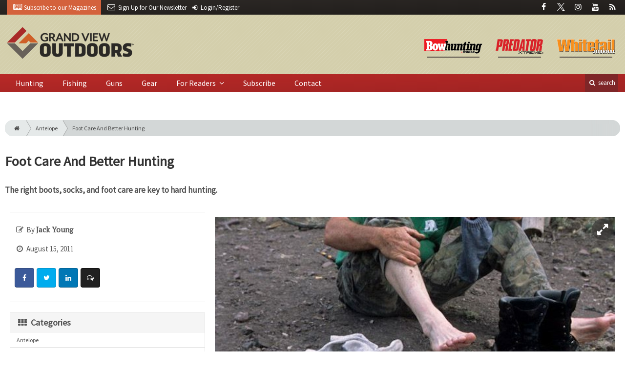

--- FILE ---
content_type: text/html; charset=utf-8
request_url: https://www.grandviewoutdoors.com/big-game-hunting/moose/foot-care-and-better-hunting
body_size: 11260
content:
	<!DOCTYPE html>
<html xmlns="http://www.w3.org/1999/xhtml" lang="en-US" class="no-js">
<head>
	<meta charset="utf-8">
	<meta http-equiv="X-UA-Compatible" content="IE=edge">
	<meta name="viewport" content="width=device-width, initial-scale=1.0">
	<meta name="theme-color" content="#7E2628">
	<link rel="shortcut icon" href="/resources/img/favicon.ico">
	
			<title>Foot Care And Better Hunting | Grand View Outdoors</title><meta
http-equiv="Content-Type" content="text/html; charset=utf-8" /><meta
name="referrer" content="always" /><meta
name="robots" content="all" /><meta
name="description" content="The right boots, socks, and foot care are key to hard hunting." /><link
rel="canonical" href="https://www.grandviewoutdoors.com/big-game-hunting/moose/foot-care-and-better-hunting" /><meta
name="geo.placename" content="Grand View Outdoors" /><meta
name="dcterms.Identifier" content="https://www.grandviewoutdoors.com/big-game-hunting/moose/foot-care-and-better-hunting" /><meta
name="dcterms.Format" content="text/html" /><meta
name="dcterms.Relation" content="Grand View Outdoors" /><meta
name="dcterms.Language" content="en" /><meta
name="dcterms.Publisher" content="Grand View Outdoors" /><meta
name="dcterms.Type" content="text/html" /><meta
name="dcterms.Coverage" content="https://www.grandviewoutdoors.com/" /><meta
name="dcterms.Rights" content="Copyright &copy;2026 Grand View Outdoors." /><meta
name="dcterms.Title" content="Foot Care And Better Hunting" /><meta
name="dcterms.Subject" content="" /><meta
name="dcterms.Contributor" content="Grand View Outdoors" /><meta
name="dcterms.Date" content="2026-01-20" /><meta
name="dcterms.Description" content="The right boots, socks, and foot care are key to hard hunting." /><meta
property="og:type" content="article" /><meta
property="og:locale" content="en_us" /><meta
property="og:url" content="https://www.grandviewoutdoors.com/big-game-hunting/moose/foot-care-and-better-hunting" /><meta
property="og:title" content="Foot Care And Better Hunting | Grand View Outdoors" /><meta
property="og:description" content="The right boots, socks, and foot care are key to hard hunting." /><meta
property="og:image" content="https://www.grandviewoutdoors.com/uploads/images/_facebook/hunting_foot_boot_care_august_lead_181003_162032.jpg" /><meta
property="og:image:type" content="image/jpeg" /><meta
property="og:image:width" content="1200" /><meta
property="og:image:height" content="630" /><meta
property="og:site_name" content="Grand View Outdoors" /><meta
property="article:modified_time" content="2018-11-30T19:29:58+0000" /><meta
property="article:published_time" content="2011-08-15T05:00:00+0000" /> <script type="application/ld+json">{"@context":"http://schema.org","@type":"Corporation","name":"Grand View Outdoors","url":"https://www.grandviewoutdoors.com","location":{"@type":"Place","name":"Grand View Outdoors","url":"https://www.grandviewoutdoors.com"}}</script> <script type="application/ld+json">{"@context":"http://schema.org","@type":"WebSite","name":"Grand View Outdoors","description":"Your guide to hunting, fishing, shooting and all things outdoor from the experts at Whitetail Journal, Predator Xtreme, and Bowhunting World magazines.","url":"https://www.grandviewoutdoors.com","copyrightHolder":{"@type":"Corporation","name":"Grand View Outdoors","url":"https://www.grandviewoutdoors.com","location":{"@type":"Place","name":"Grand View Outdoors","url":"https://www.grandviewoutdoors.com"}},"author":{"@type":"Corporation","name":"Grand View Outdoors","url":"https://www.grandviewoutdoors.com","location":{"@type":"Place","name":"Grand View Outdoors","url":"https://www.grandviewoutdoors.com"}},"creator":{"@type":"Organization"}}</script> <script type="application/ld+json">{"@context":"http://schema.org","@type":"Place","name":"Grand View Outdoors","url":"https://www.grandviewoutdoors.com"}</script> <script type="application/ld+json">{"@context":"http://schema.org","@type":"WebPage","name":"Foot Care And Better Hunting","description":"The right boots, socks, and foot care are key to hard hunting.","image":{"@type":"ImageObject","url":"https://www.grandviewoutdoors.com/uploads/images/_largeThumb/hunting_foot_boot_care_august_lead_181003_162032.jpg","width":"350","height":"220"},"url":"https://www.grandviewoutdoors.com/big-game-hunting/moose/foot-care-and-better-hunting","mainEntityOfPage":"https://www.grandviewoutdoors.com/big-game-hunting/moose/foot-care-and-better-hunting","inLanguage":"en_us","headline":"Foot Care And Better Hunting","dateCreated":"2018-10-02T20:11:47+0000","dateModified":"2018-11-30T19:29:58+0000","datePublished":"2011-08-15T05:00:00+0000","copyrightYear":"2011","author":{"@type":"Corporation","name":"Grand View Outdoors","url":"https://www.grandviewoutdoors.com","location":{"@type":"Place","name":"Grand View Outdoors","url":"https://www.grandviewoutdoors.com"}},"copyrightHolder":{"@type":"Corporation","name":"Grand View Outdoors","url":"https://www.grandviewoutdoors.com","location":{"@type":"Place","name":"Grand View Outdoors","url":"https://www.grandviewoutdoors.com"}},"publisher":{"@type":"Organization","name":"Grand View Outdoors","url":"https://www.grandviewoutdoors.com","location":{"@type":"Place","name":"Grand View Outdoors","url":"https://www.grandviewoutdoors.com"}},"breadcrumb":{"@type":"BreadcrumbList","itemListElement":[{"@type":"ListItem","position":"1","item":{"@id":"https://www.grandviewoutdoors.com","name":"Homepage"}},{"@type":"ListItem","position":"2","item":{"@id":"https://www.grandviewoutdoors.com/big-game-hunting/moose/foot-care-and-better-hunting","name":"Foot Care And Better Hunting"}}]}}</script> <script type="application/ld+json">{"@context":"http://schema.org","@type":"BreadcrumbList","itemListElement":[{"@type":"ListItem","position":"1","item":{"@id":"https://www.grandviewoutdoors.com","name":"Homepage"}},{"@type":"ListItem","position":"2","item":{"@id":"https://www.grandviewoutdoors.com/big-game-hunting/moose/foot-care-and-better-hunting","name":"Foot Care And Better Hunting"}}]}</script> <script async src="https://www.googletagmanager.com/gtag/js?id=G-LYDQBFT4Z7"></script><script>window.dataLayer=window.dataLayer||[];function gtag(){dataLayer.push(arguments);}
gtag('js',new Date());gtag('config','G-LYDQBFT4Z7');</script>
		
	<link href="//fonts.googleapis.com/css?family=PT+Serif|Source+Sans+Pro&display=swap" rel="stylesheet">
	
		<link rel="stylesheet" href="https://www.grandviewoutdoors.com/cpresources/minimee/adae71e3e5b7b5a139e2d75f3a11283bd6d7888a.css?d=1747760938">
	
		
	
	
			
																																	
			

<script>window.abkw='type-posts,category-antelope,category-big-game-hunting,category-elk,category-moose,category-bowhunting';</script>	
	<script src="https://www.google.com/recaptcha/api.js"></script>
	<script type="text/javascript">
		var recaptchaKey = '6Le1ZUQUAAAAAEtMqzetAujdaLIWY7Yu3sS-ttQu';
	</script>
	
			<script data-ad-client="ca-pub-6988274527550366" async src="https://pagead2.googlesyndication.com/pagead/js/adsbygoogle.js"></script>
	</head>

<body >
		
		<div class="zone" data-zone="superLeaderboard">
									<!-- super-leaderboard-fixed-970x90 970x90 [async] -->
		<script type="text/javascript">if (!window.AdButler){(function(){var s = document.createElement("script"); s.async = true; s.type = "text/javascript";s.src = 'https://servedbyadbutler.com/app.js';var n = document.getElementsByTagName("script")[0]; n.parentNode.insertBefore(s, n);}());}</script>
		<script type="text/javascript">
		var AdButler = AdButler || {}; AdButler.ads = AdButler.ads || [];
		var abkw = window.abkw || '';
		var plc335837 = window.plc335837 || 0;
		document.write('<'+'div id="placement_335837_'+plc335837+'"></'+'div>');
		AdButler.ads.push({handler: function(opt){ AdButler.register(173446, 335837, [970, 90], 'placement_335837_'+opt.place, opt); }, opt: { place: plc335837++, keywords: abkw, domain: 'servedbyadbutler.com', click:'CLICK_MACRO_PLACEHOLDER' }});
		</script>
		</div>

		<header class="main">
	<nav class="top-bar clearfix">
		<div class="wrapper">
			<div class="header__signup">
								<ul>
					<li class="print">
						<a href="/order/subscription?ref=header">
							<i class="icon-newspaper" aria-hidden="true"></i> <span class="show">Subscribe</span> <span>to our Magazines</span>
						</a>
					</li>
					
					<li>
						<a href="/newsletter?ref=header">
							<i class="icon-envelope" aria-hidden="true"></i> <span>Sign Up for Our</span> <span class="show">Newsletter</span>
						</a>
					</li>
					
										<li>
													<a href="/account?ref=header">
								<small><i class="icon-login" aria-hidden="true"></i></small>
								<span class="show">Login/Register</span>
							</a>
											</li>
									</ul>
							</div>
			
				<div class="social__icons">
		<ul>
			
							<li class="facebook">
					<a href="https://facebook.com/GrandViewOutdoors" title="Facebook">
						<i class="icon-facebook"></i>
					</a>
				</li>
							<li class="XTwitter">
					<a href="https://x.com/gvoutdoors" title="Twitter">
						<i class="icon-XTwitter"></i>
					</a>
				</li>
							<li class="instagram">
					<a href="https://www.instagram.com/GrandViewOutdoors" title="Instagram">
						<i class="icon-instagram"></i>
					</a>
				</li>
							<li class="youtube">
					<a href="https://www.youtube.com/user/GrandViewOutdoors" title="YouTube">
						<i class="icon-youtube"></i>
					</a>
				</li>
							<li class="rss">
					<a href="/feeds/rss.rss" title="RSS">
						<i class="icon-rss"></i>
					</a>
				</li>
					</ul>
	</div>

		</div>
	</nav>
	
	<nav class="topics">
	<div class="wrapper nav-container">
		<ul class="nav">
							<li>
					<a href="/bowhunting-world">
												<img src="/resources/img/logos/magazines/bowhunting-world-sm.png" alt="Bowhunting World">
					</a>
				</li>
							<li>
					<a href="/predator-xtreme-hunting">
												<img src="/resources/img/logos/magazines/predator-xtreme-hunting-sm.png" alt="Predator Xtreme">
					</a>
				</li>
							<li>
					<a href="/whitetail-journal">
												<img src="/resources/img/logos/magazines/whitetail-journal-sm.png" alt="Whitetail Journal">
					</a>
				</li>
					</ul>
	</div>
</nav>	
	<div class="wrapper__logo">
		<h1 class="logo">
			<a href="/"></a>
		</h1>
	</div>
	
	<nav class="site clearfix">
	<div class="wrapper">
		<a href="#" id="nav__mobile-btn">
			<span class="menu-icon"></span>
			Menu
		</a>
		<a href="#" id="nav__search-btn">
			<i class="icon-search"></i>
			search
		</a>
	
		<div class="nav-container">
			
			<ul class="nav">
									<li
						class="  ">
						
						<a
							href="/category/big-game-hunting"
							class=""
							target=""
							title=""
						>
							Hunting
						</a>
						
											</li>
									<li
						class="  ">
						
						<a
							href="/category/extras/fishing"
							class=""
							target=""
							title=""
						>
							Fishing
						</a>
						
											</li>
									<li
						class="  ">
						
						<a
							href="/category/guns"
							class=""
							target=""
							title=""
						>
							Guns
						</a>
						
											</li>
									<li
						class="  ">
						
						<a
							href="/category/gear"
							class=""
							target=""
							title=""
						>
							Gear
						</a>
						
											</li>
									<li
						class="sub-menu-parent  ">
						
						<a
							href="#"
							class="sub-menu-parent-link secondary-nav no-bg"
							target=""
							title=""
						>
							For Readers
						</a>
						
													<ul class="sub-menu sub-menu-secondary-nav">					<li
						class=" sub-menu-link ">
						
						<a
							href="/readers-choice"
							class=""
							target=""
							title=""
						>
							Readers' Choice Awards
						</a>
						
											</li>
									<li
						class=" sub-menu-link ">
						
						<a
							href="/enews"
							class=""
							target=""
							title=""
						>
							E-News Archive
						</a>
						
											</li>
				</ul>
											</li>
									<li
						class="  ">
						
						<a
							href="/order/subscription?ref=nav"
							class=""
							target=""
							title=""
						>
							Subscribe
						</a>
						
											</li>
									<li
						class="  ">
						
						<a
							href="/contact"
							class=""
							target=""
							title=""
						>
							Contact
						</a>
						
											</li>
							</ul>
		</div>
	
		<div class="header__search-container">
			<form action="https://www.grandviewoutdoors.com/search/results" class="form__search">
				<div class="input-wrapper">
					<input type="search" name="q" class="header__search-input zone" data-zone="search" placeholder="Search...">
				</div>
				<button type="submit" class="header__search-submit icon-search"></button>
			</form>
			
			<a href="/search" class="header__advanced-search">Advanced</a>
		</div>
	</div>
</nav></header>	
	
		<div class="zone" data-zone="mobileLeaderboard">
									<!-- leaderboard-fixed-320x50 320x50 [async] -->
		<script type="text/javascript">if (!window.AdButler){(function(){var s = document.createElement("script"); s.async = true; s.type = "text/javascript";s.src = 'https://servedbyadbutler.com/app.js';var n = document.getElementsByTagName("script")[0]; n.parentNode.insertBefore(s, n);}());}</script>
		<script type="text/javascript">
		var AdButler = AdButler || {}; AdButler.ads = AdButler.ads || [];
		var abkw = window.abkw || '';
		var plc326257 = window.plc326257 || 0;
		document.write('<'+'div id="placement_326257_'+plc326257+'"></'+'div>');
		AdButler.ads.push({handler: function(opt){ AdButler.register(173446, 326257, [320, 50], 'placement_326257_'+opt.place, opt); }, opt: { place: plc326257++, keywords: abkw, domain: 'servedbyadbutler.com', click:'CLICK_MACRO_PLACEHOLDER' }});
		</script>
		</div>
	
	<div class="zone" data-zone="leaderboard">
		<div class="zone-l  banner-1" data-set="banner-1">
										<!-- leaderboard-fixed-728x90 728x90 [async] -->
		<script type="text/javascript">if (!window.AdButler){(function(){var s = document.createElement("script"); s.async = true; s.type = "text/javascript";s.src = 'https://servedbyadbutler.com/app.js';var n = document.getElementsByTagName("script")[0]; n.parentNode.insertBefore(s, n);}());}</script>
		<script type="text/javascript">
		var AdButler = AdButler || {}; AdButler.ads = AdButler.ads || [];
		var abkw = window.abkw || '';
		var plc326256 = window.plc326256 || 0;
		document.write('<'+'div id="placement_326256_'+plc326256+'"></'+'div>');
		AdButler.ads.push({handler: function(opt){ AdButler.register(173446, 326256, [728, 90], 'placement_326256_'+opt.place, opt); }, opt: { place: plc326256++, keywords: abkw, domain: 'servedbyadbutler.com', click:'CLICK_MACRO_PLACEHOLDER' }});
		</script>
			</div>
		
		<div class="zone-r  banner-2" data-set="banner-2">
			<div class="to-append">
											<!-- leaderboard-fixed-728x90 728x90 [async] -->
		<script type="text/javascript">if (!window.AdButler){(function(){var s = document.createElement("script"); s.async = true; s.type = "text/javascript";s.src = 'https://servedbyadbutler.com/app.js';var n = document.getElementsByTagName("script")[0]; n.parentNode.insertBefore(s, n);}());}</script>
		<script type="text/javascript">
		var AdButler = AdButler || {}; AdButler.ads = AdButler.ads || [];
		var abkw = window.abkw || '';
		var plc326256 = window.plc326256 || 0;
		document.write('<'+'div id="placement_326256_'+plc326256+'"></'+'div>');
		AdButler.ads.push({handler: function(opt){ AdButler.register(173446, 326256, [728, 90], 'placement_326256_'+opt.place, opt); }, opt: { place: plc326256++, keywords: abkw, domain: 'servedbyadbutler.com', click:'CLICK_MACRO_PLACEHOLDER' }});
		</script>
				</div>
		</div>
	</div>
	

		<main id="main" class="wrapper wrapper__home  container-fluid" role="main">
		<div class="">
			<section class="content-grid-main  zone-wrapper zone-main">
					<section class="main__wrapper main__article  col-xs-12">
		<div class="row">
						<article class="article">
	<div class="row">
		<div class="col-sm-12">
						
			<header class="article__header">
					<div class="breadcrumb"><a href="/"><i class="icon-home"></i></a><a href="https://www.grandviewoutdoors.com/category/big-game-hunting/antelope">Antelope</a><a href="https://www.grandviewoutdoors.com/big-game-hunting/moose/foot-care-and-better-hunting">Foot Care And Better Hunting</a></div>	

	<h1 class="article__title">
		Foot Care And Better Hunting
		
			</h1>
	
	<div class="article__summary">
		The right boots, socks, and foot care are key to hard hunting.
	</div>
</header>			
					</div>
	</div>
	
	<section class="row">
		<div class="col-xs-12">
			<div class="article__body-container  clearfix">
				<div class="article__sidebar  col-xs-12 col-lg-4">
					<div class="article__meta-bar">
	<ul class="meta__content">
				
					<li class="meta__author">
				<i class="icon-edit"></i>
				By <span class="meta__author-name">Jack Young</span>
			</li>
				
		<li class="meta__date">
			<i class="icon-clock-o"></i>
			August 15, 2011
		</li>
		
		<li class="meta__share">
																	<a
						target="_blank"
						title="Facebook"
						aria-label="Share: Facebook"
						href="https://www.facebook.com/sharer/sharer.php?u=https://www.grandviewoutdoors.com/big-game-hunting/moose/foot-care-and-better-hunting"
						class="facebook icon-border hint--top-right"
					>
						<i class="icon-facebook"></i>
					</a>
					
																	<a
						target="_blank"
						title="Twitter"
						aria-label="Share: Twitter"
						href="https://twitter.com/intent/tweet?text=Foot Care And Better Hunting&source=sharethiscom&related=sharethis&url=https://www.grandviewoutdoors.com/big-game-hunting/moose/foot-care-and-better-hunting"
						class="twitter icon-border hint--top-right"
					>
						<i class="icon-twitter"></i>
					</a>
					
																				<a
						target="_blank"
						title="LinkedIn"
						aria-label="Share: LinkedIn"
						href="https://www.linkedin.com/shareArticle?summary=&title=Foot Care And Better Hunting&mini=true&url=https://www.grandviewoutdoors.com/big-game-hunting/moose/foot-care-and-better-hunting&source="
						class="linkedin icon-border hint--top-right"
					>
						<i class="icon-linkedin"></i>
					</a>
				
																	<a
						title="Comment"
						aria-label="Comment"
						href="#comments"
						class="comment icon-border hint--top-right"
					>
						<i class="icon-chat"></i>
					</a>
						
		</li>
	</ul>
</div>					
					<div class="sidebar__appendFrom" data-set="sidebar">
						<div class="sidebar__appendContent">
														
							<div class="zone " data-zone="boombox">
								<!-- medium-rectangle-fixed-300x250 300x250 [async] -->
		<script type="text/javascript">if (!window.AdButler){(function(){var s = document.createElement("script"); s.async = true; s.type = "text/javascript";s.src = 'https://servedbyadbutler.com/app.js';var n = document.getElementsByTagName("script")[0]; n.parentNode.insertBefore(s, n);}());}</script>
		<script type="text/javascript">
		var AdButler = AdButler || {}; AdButler.ads = AdButler.ads || [];
		var abkw = window.abkw || '';
		var plc326258 = window.plc326258 || 0;
		document.write('<'+'div id="placement_326258_'+plc326258+'"></'+'div>');
		AdButler.ads.push({handler: function(opt){ AdButler.register(173446, 326258, [300, 250], 'placement_326258_'+opt.place, opt); }, opt: { place: plc326258++, keywords: abkw, domain: 'servedbyadbutler.com', click:'CLICK_MACRO_PLACEHOLDER' }});
		</script>
	</div>
<div class="card">
	<h3 class="card-header  u__margin-reset">
		<i class="icon-th"></i>
		Categories
	</h3>
	<div class="text__small">
		<div class="list-group list-group-flush">	
							<a href="https://www.grandviewoutdoors.com/category/big-game-hunting/antelope" class="list-group-item list-group-item-action">Antelope</a>
						
																							<a href="https://www.grandviewoutdoors.com/category/big-game-hunting" class="list-group-item list-group-item-action">Big Game</a>
																									<a href="https://www.grandviewoutdoors.com/category/big-game-hunting/elk" class="list-group-item list-group-item-action">Elk</a>
																									<a href="https://www.grandviewoutdoors.com/category/big-game-hunting/moose" class="list-group-item list-group-item-action">Moose</a>
																									<a href="https://www.grandviewoutdoors.com/category/bowhunting" class="list-group-item list-group-item-action">Bowhunting</a>
														</div>
	</div>
</div>


<div class="zone half-page" data-zone="boombox">
								<!-- half-page-rectangle-fixed-300x600 300x600 [async] -->
		<script type="text/javascript">if (!window.AdButler){(function(){var s = document.createElement("script"); s.async = true; s.type = "text/javascript";s.src = 'https://servedbyadbutler.com/app.js';var n = document.getElementsByTagName("script")[0]; n.parentNode.insertBefore(s, n);}());}</script>
		<script type="text/javascript">
		var AdButler = AdButler || {}; AdButler.ads = AdButler.ads || [];
		var abkw = window.abkw || '';
		var plc333714 = window.plc333714 || 0;
		document.write('<'+'div id="placement_333714_'+plc333714+'"></'+'div>');
		AdButler.ads.push({handler: function(opt){ AdButler.register(173446, 333714, [300, 600], 'placement_333714_'+opt.place, opt); }, opt: { place: plc333714++, keywords: abkw, domain: 'servedbyadbutler.com', click:'CLICK_MACRO_PLACEHOLDER' }});
		</script>
	</div>
<div class="card card-inverse">
	<h3 class="card-header card-custom-primary">Sign Me Up!</h3>
	<div class="card-block">
		<div class="u__margin-bottom">
			Join other outdoor enthusiasts who already get great content delivered right to their inbox.
		</div>
		
		<a href="/newsletter?ref=sidebar" class="btn btn__primary btn__block btn__bold btn__large btn__text-white  u__text-center">
			<h3 class="m-0">Sign up Digital!</h3>
		</a>

		<hr>
		
		<div class="u__margin-bottom">
			If you don't want to bring your iPad into the bathroom, we can send you a magazine subscription for free!
		</div>
		
		<a href="/order/subscription?ref=sidebar" class="btn btn__danger btn__block btn__bold btn__large btn__text-white  u__text-center">
			<h3 class="m-0">Subscribe to Print!</h3>
		</a>
		
	</div>
</div>
						</div>
					</div>
				</div>
				
				<div class="article__body  col-xs-12 col-lg-8">
							
					
		
					
					
	<div class="article__image clearfix">
		<figure class="col-sm-12  figure">
			<a href="https://www.grandviewoutdoors.com/uploads/images/hunting_foot_boot_care_august_lead_181003_162032.jpg" class="mfp-zoom img-main">
				<img
					src="https://cole-grandviewoutdoors.imgix.net/https%3A%2F%2Fwww.grandviewoutdoors.com%2Fuploads%2Fimages%2Fhunting_foot_boot_care_august_lead_181003_162032.jpg?crop=focalpoint&amp;fit=crop&amp;fp-x=0.5&amp;fp-y=0.5&amp;h=542&amp;ixlib=php-1.1.0&amp;q=85&amp;w=964&amp;s=3233341477ee3b334b6b54d34d65fd0c"
					sizes="100vw"
					srcset="https://cole-grandviewoutdoors.imgix.net/https%3A%2F%2Fwww.grandviewoutdoors.com%2Fuploads%2Fimages%2Fhunting_foot_boot_care_august_lead_181003_162032.jpg?crop=focalpoint&amp;fit=crop&amp;fp-x=0.5&amp;fp-y=0.5&amp;h=563&amp;ixlib=php-1.1.0&amp;q=85&amp;w=1000&amp;s=81b6d0de895269cb6bc0b15af407e527 1000w, https://cole-grandviewoutdoors.imgix.net/https%3A%2F%2Fwww.grandviewoutdoors.com%2Fuploads%2Fimages%2Fhunting_foot_boot_care_august_lead_181003_162032.jpg?crop=focalpoint&amp;fit=crop&amp;fp-x=0.5&amp;fp-y=0.5&amp;h=338&amp;ixlib=php-1.1.0&amp;q=85&amp;w=600&amp;s=9363434b32d774e30c205cc1bab50210 600w, https://cole-grandviewoutdoors.imgix.net/https%3A%2F%2Fwww.grandviewoutdoors.com%2Fuploads%2Fimages%2Fhunting_foot_boot_care_august_lead_181003_162032.jpg?crop=focalpoint&amp;fit=crop&amp;fp-x=0.5&amp;fp-y=0.5&amp;h=225&amp;ixlib=php-1.1.0&amp;q=85&amp;w=400&amp;s=7d5bf54b989c63dcc763c4b8ff9e21e1 400w"
					alt="Foot Care And Better Hunting"
					class="img-fluid"
				>
			</a>
			
					</figure>
	</div>
					
										
										

			
		


	




	
	
					<table style="width: 100px; height: 100px;" align="right">
<tbody>
<tr>
<td style="text-align: center; vertical-align: middle;border-style: none;">  <img alt="" src="https://www.grandviewoutdoors.com/ext/resources/images/Editorial/Bowhunting/Features/August_2011/Foot_care/hunting_foot_boot_care.jpg" /><br />             <em><strong>Good foot care helps you hunt harder and longer.</strong></em></td>
</tr>
</tbody>
</table>
<p>Countless bowhunts come to a sad end due to ruined feet. Bowhunting the rough-and-tumble West, in particular, means first keeping feet safe and comfortable. If feet become blistered or bruised, you won&rsquo;t hunt as hard as the country demands. Wreck your feet and you may not be hunting at all. </p>
<h2>Invest In Quality Boots</h2>
<p>Choosing a boot design for the conditions is highly important. Every hunt is different, from hot-weather pronghorn to stalking elk or mule deer, backpacking in mountainous terrain to chasing Arctic moose or caribou. Ample ankle support is important, and so is keeping feet dry when it&rsquo;s wet, keeping them warm when it&rsquo;s cold, or keeping them cool when it&rsquo;s hot. Good hunting boots can provide all or a combination of these protections, but not always. </p>
<p>Quality boots are a real investment. Avoid lightweight models for mountain hunting, unless stalking stealth is more important than ankle support. Purchase hunting boots where a trained employee can fit you properly. Do not mail order unless you know the exact size and brand that accommodates your unique feet. </p>
<h2>Break In Boots Before The Hunt</h2>
<p>Thoroughly break in hunting boots before subjecting feet to punishment. You need to do more than wear them to the office a few days or while mowing the lawn. Fill new boots with warm water and allow them to soak overnight. The following day drain and wear them with a heavy pair of socks until they are dry. (This may take several days.) This helps them conform to your feet. After they are dry, apply a preservative with silicon; bee&rsquo;s wax or mink&rsquo;s oil should be added.</p>
<h2>Choose The Right Socks</h2>
<p>Proper socks are just as important. Standard-issue cotton guarantees sore feet. Choose polypropylene, dual-density fleece, no-itch Merino wool. Look for padding plus wicking action. Remember, anything worthwhile will cost $15 to $25 per pair. </p>
<p>Thin, tight-fitting liner socks are also worthwhile. Sheer silk or poly cling to feet and prevent heavier, padded socks from chafing. When socks become worn or lose, replace them.</p>
<p>Extreme conditions may require waterproof socks with Gore-Tex or Seal Skinz. Even waterproof boots can flood after crossing creeks, or they may fill up during heavy rains. Keep your feet dry at all costs. Stash spare socks in your daypack, and change them any time feet become wet.</p>
<h2>Clean And Care For Your Feet</h2>
<p>Blisters are the biggest problem. They&rsquo;re painful, but can also become infected. Carry moleskin and apply to &ldquo;hot spots&rdquo; before they become blisters. Athletic tape may be necessary to secure it to tough spots such as heels and the ball of the foot. Duct tape serves in a pinch. </p>
<p>Keep toenails properly trimmed also prevents problems. Cut straight across the top to prevent in-grown toenail pain. Clean feet are also less apt to suffer problems. Wash feet often and dry them well before donning fresh socks. </p>
<p>Prevention is always the best medicine. Choose proper boots and quality socks, break in boots thoroughly, and head off hot-spots before they turn to hunt-ruining blisters. Happy feet translate into a happy hunter, hunters who hunt longer and harder and bring home the biggest game.</p>						
															
										<div class="row mt-3">
													<!-- product-dynamic 1x1 [javascript] -->
		<script type="text/javascript">
		var rnd = window.rnd || Math.floor(Math.random()*10e6);
		var pid540773 = window.pid540773 || rnd;
		var plc540773 = window.plc540773 || 0;
		var abkw = window.abkw || '';
		var absrc = 'https://adbutler-fermion.com/adserve/;ID=173446;size=1x1;setID=540773;type=js;sw='+screen.width+';sh='+screen.height+';spr='+window.devicePixelRatio+';kw='+abkw+';pid='+pid540773+';place='+(plc540773++)+';rnd='+rnd+';click=CLICK_MACRO_PLACEHOLDER';
		document.write('<scr'+'ipt src="'+absrc+'" type="text/javascript"></scr'+'ipt>');
		</script>
														<!-- product-dynamic 1x1 [javascript] -->
		<script type="text/javascript">
		var rnd = window.rnd || Math.floor(Math.random()*10e6);
		var pid540773 = window.pid540773 || rnd;
		var plc540773 = window.plc540773 || 0;
		var abkw = window.abkw || '';
		var absrc = 'https://adbutler-fermion.com/adserve/;ID=173446;size=1x1;setID=540773;type=js;sw='+screen.width+';sh='+screen.height+';spr='+window.devicePixelRatio+';kw='+abkw+';pid='+pid540773+';place='+(plc540773++)+';rnd='+rnd+';click=CLICK_MACRO_PLACEHOLDER';
		document.write('<scr'+'ipt src="'+absrc+'" type="text/javascript"></scr'+'ipt>');
		</script>
														<!-- product-dynamic 1x1 [javascript] -->
		<script type="text/javascript">
		var rnd = window.rnd || Math.floor(Math.random()*10e6);
		var pid540773 = window.pid540773 || rnd;
		var plc540773 = window.plc540773 || 0;
		var abkw = window.abkw || '';
		var absrc = 'https://adbutler-fermion.com/adserve/;ID=173446;size=1x1;setID=540773;type=js;sw='+screen.width+';sh='+screen.height+';spr='+window.devicePixelRatio+';kw='+abkw+';pid='+pid540773+';place='+(plc540773++)+';rnd='+rnd+';click=CLICK_MACRO_PLACEHOLDER';
		document.write('<scr'+'ipt src="'+absrc+'" type="text/javascript"></scr'+'ipt>');
		</script>
														<!-- product-dynamic 1x1 [javascript] -->
		<script type="text/javascript">
		var rnd = window.rnd || Math.floor(Math.random()*10e6);
		var pid540773 = window.pid540773 || rnd;
		var plc540773 = window.plc540773 || 0;
		var abkw = window.abkw || '';
		var absrc = 'https://adbutler-fermion.com/adserve/;ID=173446;size=1x1;setID=540773;type=js;sw='+screen.width+';sh='+screen.height+';spr='+window.devicePixelRatio+';kw='+abkw+';pid='+pid540773+';place='+(plc540773++)+';rnd='+rnd+';click=CLICK_MACRO_PLACEHOLDER';
		document.write('<scr'+'ipt src="'+absrc+'" type="text/javascript"></scr'+'ipt>');
		</script>
						</div>
					
									</div>
			</div>
			
			<div class="sidebar__appendTo" data-set="sidebar"></div>
			
						


	
	
	<div class="row mt-4">
		<div class="zone" data-zone="leaderboard">
			<div class="zone-l  banner-1" data-set="banner-1">
											<!-- leaderboard-fixed-728x90 728x90 [async] -->
		<script type="text/javascript">if (!window.AdButler){(function(){var s = document.createElement("script"); s.async = true; s.type = "text/javascript";s.src = 'https://servedbyadbutler.com/app.js';var n = document.getElementsByTagName("script")[0]; n.parentNode.insertBefore(s, n);}());}</script>
		<script type="text/javascript">
		var AdButler = AdButler || {}; AdButler.ads = AdButler.ads || [];
		var abkw = window.abkw || '';
		var plc326256 = window.plc326256 || 0;
		document.write('<'+'div id="placement_326256_'+plc326256+'"></'+'div>');
		AdButler.ads.push({handler: function(opt){ AdButler.register(173446, 326256, [728, 90], 'placement_326256_'+opt.place, opt); }, opt: { place: plc326256++, keywords: abkw, domain: 'servedbyadbutler.com', click:'CLICK_MACRO_PLACEHOLDER' }});
		</script>
				</div>
			
			<div class="zone-r  banner-2" data-set="banner-2">
				<div class="to-append">
												<!-- leaderboard-fixed-728x90 728x90 [async] -->
		<script type="text/javascript">if (!window.AdButler){(function(){var s = document.createElement("script"); s.async = true; s.type = "text/javascript";s.src = 'https://servedbyadbutler.com/app.js';var n = document.getElementsByTagName("script")[0]; n.parentNode.insertBefore(s, n);}());}</script>
		<script type="text/javascript">
		var AdButler = AdButler || {}; AdButler.ads = AdButler.ads || [];
		var abkw = window.abkw || '';
		var plc326256 = window.plc326256 || 0;
		document.write('<'+'div id="placement_326256_'+plc326256+'"></'+'div>');
		AdButler.ads.push({handler: function(opt){ AdButler.register(173446, 326256, [728, 90], 'placement_326256_'+opt.place, opt); }, opt: { place: plc326256++, keywords: abkw, domain: 'servedbyadbutler.com', click:'CLICK_MACRO_PLACEHOLDER' }});
		</script>
					</div>
			</div>
		</div>
	</div>

	<hr>
	<div class="row">
		<h3 class="header__popular  col-lg-12"><i class="icon-flag-empty"></i> Popular <span>Stories</span></h3>
	</div>

	<div class="content content__row  u__margin-btm-reset  row">
		<div class="content__entry-row">
					<div class="related__entry  posts  col-xs-12 col-sm-6 col-md-4">
				<a href="https://www.grandviewoutdoors.com/product-profile/tenpoint-trx-ultra-vision-crossbow?ref=popular_bottom" title="TenPoint TRX Ultra Vision Crossbow">
					<span class="date">January 21, 2026</span>
					
																							<img src="https://cole-grandviewoutdoors.imgix.net/https%3A%2F%2Fwww.grandviewoutdoors.com%2Fuploads%2Fimages%2FTenPoint-TRX-Ultra-Vision-cropped.jpeg?crop=focalpoint&amp;fit=crop&amp;fp-x=0.5&amp;fp-y=0.5&amp;h=210&amp;ixlib=php-1.1.0&amp;q=80&amp;w=365&amp;s=e541dbb6967237be133b408fff9bd9f8" alt="TenPoint TRX Ultra Vision Crossbow" class="">
										
					<div class="cover">
						<span class="title">
							TenPoint TRX Ultra Vision Crossbow
						</span>
					</div>
				</a>
			</div>
					<div class="related__entry  posts  col-xs-12 col-sm-6 col-md-4">
				<a href="https://www.grandviewoutdoors.com/bobcat/video-bobcat-chases-wild-turkey?ref=popular_bottom" title="Video: Bobcat Chases Wild Turkey">
					<span class="date">January 20, 2026</span>
					
																							<img src="https://cole-grandviewoutdoors.imgix.net/https%3A%2F%2Fwww.grandviewoutdoors.com%2Fuploads%2Fimages%2Fbobcat-hunts-turkey.jpeg?crop=focalpoint&amp;fit=crop&amp;fp-x=0.5&amp;fp-y=0.5&amp;h=210&amp;ixlib=php-1.1.0&amp;q=80&amp;w=365&amp;s=fe3572479b0d9bde278e7fc68f8f632c" alt="Video: Bobcat Chases Wild Turkey" class="">
										
					<div class="cover">
						<span class="title">
							Video: Bobcat Chases Wild Turkey
						</span>
					</div>
				</a>
			</div>
					<div class="related__entry  posts  col-xs-12 col-sm-6 col-md-4">
				<a href="https://www.grandviewoutdoors.com/news/2026-ata-archery-bowhunting-supershow-recap?ref=popular_bottom" title="2026 ATA Archery &amp; Bowhunting Supershow Recap">
					<span class="date">January 19, 2026</span>
					
																							<img src="https://cole-grandviewoutdoors.imgix.net/https%3A%2F%2Fwww.grandviewoutdoors.com%2Fuploads%2Fimages%2F2026-ATA-Supershow.jpeg?crop=focalpoint&amp;fit=crop&amp;fp-x=0.5&amp;fp-y=0.5&amp;h=210&amp;ixlib=php-1.1.0&amp;q=80&amp;w=365&amp;s=5d24671a42e8107383eebf3f56e49fdb" alt="2026 ATA Archery &amp; Bowhunting Supershow Recap" class="">
										
					<div class="cover">
						<span class="title">
							2026 ATA Archery &amp; Bowhunting Supershow Recap
						</span>
					</div>
				</a>
			</div>
					<div class="related__entry  posts  col-xs-12 col-sm-6 col-md-4">
				<a href="https://www.grandviewoutdoors.com/product-profile/outdoor-edge-razor-apx-3-inch-hunting-knife?ref=popular_bottom" title="Outdoor Edge Razor APX 3-inch Hunting Knife">
					<span class="date">January 19, 2026</span>
					
																							<img src="https://cole-grandviewoutdoors.imgix.net/https%3A%2F%2Fwww.grandviewoutdoors.com%2Fuploads%2Fimages%2FOutdoor-Edge-Razor-APX-3-inch-Hunting-Knife.png?crop=focalpoint&amp;fit=crop&amp;fp-x=0.5&amp;fp-y=0.5&amp;h=210&amp;ixlib=php-1.1.0&amp;q=80&amp;w=365&amp;s=0a89cfd5c9d824a5f6c5167756833385" alt="Outdoor Edge Razor APX 3-inch Hunting Knife" class="">
										
					<div class="cover">
						<span class="title">
							Outdoor Edge Razor APX 3-inch Hunting Knife
						</span>
					</div>
				</a>
			</div>
					<div class="related__entry  posts  col-xs-12 col-sm-6 col-md-4">
				<a href="https://www.grandviewoutdoors.com/diy-land-management/personal-confession-2-boneheaded-food-plot-mistakes-i-made-in-2025?ref=popular_bottom" title="Personal Confession: 2 Boneheaded Food Plot Mistakes I Made in 2025">
					<span class="date">January 16, 2026</span>
					
																							<img src="https://cole-grandviewoutdoors.imgix.net/https%3A%2F%2Fwww.grandviewoutdoors.com%2Fuploads%2Fimages%2Fcollage-2-food-plot-mistakes.jpeg?crop=focalpoint&amp;fit=crop&amp;fp-x=0.5&amp;fp-y=0.5&amp;h=210&amp;ixlib=php-1.1.0&amp;q=80&amp;w=365&amp;s=ab839e336b7e18c932f3ce8e4ad1f392" alt="Personal Confession: 2 Boneheaded Food Plot Mistakes I Made in 2025" class="">
										
					<div class="cover">
						<span class="title">
							Personal Confession: 2 Boneheaded Food Plot Mistakes I Made in 2025
						</span>
					</div>
				</a>
			</div>
					<div class="related__entry  posts  col-xs-12 col-sm-6 col-md-4">
				<a href="https://www.grandviewoutdoors.com/product-profile/magellan-outdoors-pro-hunt-raghorn-boot?ref=popular_bottom" title="Magellan Outdoors Pro Hunt Raghorn Boot">
					<span class="date">January 15, 2026</span>
					
																							<img src="https://cole-grandviewoutdoors.imgix.net/https%3A%2F%2Fwww.grandviewoutdoors.com%2Fuploads%2Fimages%2Fcollage-Magellan-boot.jpeg?crop=focalpoint&amp;fit=crop&amp;fp-x=0.5&amp;fp-y=0.5&amp;h=210&amp;ixlib=php-1.1.0&amp;q=80&amp;w=365&amp;s=85c7ef6b3a66ee444432bb814ca2a309" alt="Magellan Outdoors Pro Hunt Raghorn Boot" class="">
										
					<div class="cover">
						<span class="title">
							Magellan Outdoors Pro Hunt Raghorn Boot
						</span>
					</div>
				</a>
			</div>
				</div>
	</div>
		</div>
		
		<div class="col-xs-12">
			<!--
<hr>
<div class="row" id="comments">
	<h3 class="header__generic  col-lg-12"><i class="icon-chat"></i> Discussion</h3>
</div>

<div class="dialog dialog-info comments">
	Comments on this site are submitted by users and are not endorsed by nor do they reflect the views or opinions of COLE Publishing, Inc. <em>Comments are moderated before being posted.</em>
</div>

<div id="disqus_thread"></div>
<script type="text/javascript">
	var disqus_shortname = 'gvout'; 	var disqus_config = function () {
		this.page.url = 'https://www.grandviewoutdoors.com/big-game-hunting/moose/foot-care-and-better-hunting';
					this.page.identifier = '14678 http://gvo.huntfishandshoot.com/uncategorized/foot-care-and-better-hunting/';
			};
</script>
<script src="https://www.grandviewoutdoors.com/cpresources/minimee/39a75feab0fa1e0e6ee42113adc3ccc623cfa0c0.js?d=1747760939"></script>
<noscript><div class="dialog dialog-warning u__text-center">Please enable JavaScript to view the comments.</div></noscript>
-->		</div>
		
	</section>
	
</article><!-- /article -->		</div>
	</section>
				
				
				

							</section>
		</div>
	</main>
	
		<!--
	<div class="zone">
		<div class="banner-bottom" data-set="banner-2"></div>
	</div>
	-->

		<div class="zone  u__margin-bottom" data-zone="mobileLeaderboard">
									<!-- leaderboard-fixed-320x50 320x50 [async] -->
		<script type="text/javascript">if (!window.AdButler){(function(){var s = document.createElement("script"); s.async = true; s.type = "text/javascript";s.src = 'https://servedbyadbutler.com/app.js';var n = document.getElementsByTagName("script")[0]; n.parentNode.insertBefore(s, n);}());}</script>
		<script type="text/javascript">
		var AdButler = AdButler || {}; AdButler.ads = AdButler.ads || [];
		var abkw = window.abkw || '';
		var plc326257 = window.plc326257 || 0;
		document.write('<'+'div id="placement_326257_'+plc326257+'"></'+'div>');
		AdButler.ads.push({handler: function(opt){ AdButler.register(173446, 326257, [320, 50], 'placement_326257_'+opt.place, opt); }, opt: { place: plc326257++, keywords: abkw, domain: 'servedbyadbutler.com', click:'CLICK_MACRO_PLACEHOLDER' }});
		</script>
		</div>
	
		<footer class="main">
		
		<div class="wrapper  container-fluid">
			<div class="row">
							</div>
		</div>
		
		<nav class="footer__sections">
	<div class="wrapper  container-fluid">
		<div class="row">
			<div class="footer__column  col-sm-6 col-md-3 col-lg-3">
				<h3 class="header__footer">
					Grand View Outdoors
				</h3>
		
				<ul>
																<li>
							<a
								href="/contact"
								target=""
								title=""
							>
								Contact Us
							</a>
						</li>
											<li>
							<a
								href="/newsletter"
								target=""
								title="Sign up for our newsletter"
							>
								Newsletter
							</a>
						</li>
											<li>
							<a
								href="/media-kit"
								target=""
								title="Download our Media Kit for Advertisement Specs &amp; Pricing"
							>
								Media Kit & Advertising
							</a>
						</li>
											<li>
							<a
								href="/vendors"
								target=""
								title=""
							>
								Vendors
							</a>
						</li>
											<li>
							<a
								href="/suggestions"
								target=""
								title=""
							>
								Suggestions
							</a>
						</li>
											<li>
							<a
								href="/enews"
								target=""
								title=""
							>
								E-News Archive
							</a>
						</li>
									</ul>
				
				<br>
					<div class="list-inline">
		<ul>
						<li>Social</li>
			
							<li class="facebook">
					<a href="https://facebook.com/GrandViewOutdoors" title="Facebook">
						<i class="icon-facebook"></i>
					</a>
				</li>
							<li class="XTwitter">
					<a href="https://x.com/gvoutdoors" title="Twitter">
						<i class="icon-XTwitter"></i>
					</a>
				</li>
							<li class="instagram">
					<a href="https://www.instagram.com/GrandViewOutdoors" title="Instagram">
						<i class="icon-instagram"></i>
					</a>
				</li>
							<li class="youtube">
					<a href="https://www.youtube.com/user/GrandViewOutdoors" title="YouTube">
						<i class="icon-youtube"></i>
					</a>
				</li>
							<li class="rss">
					<a href="/feeds/rss.rss" title="RSS">
						<i class="icon-rss"></i>
					</a>
				</li>
					</ul>
	</div>

				
				<div class="zone  u__margin-top u__margin-right u__text-left" data-zone="boombox">
												<!-- medium-rectangle-fixed-300x250-footer 300x250 [async] -->
		<script type="text/javascript">if (!window.AdButler){(function(){var s = document.createElement("script"); s.async = true; s.type = "text/javascript";s.src = 'https://servedbyadbutler.com/app.js';var n = document.getElementsByTagName("script")[0]; n.parentNode.insertBefore(s, n);}());}</script>
		<script type="text/javascript">
		var AdButler = AdButler || {}; AdButler.ads = AdButler.ads || [];
		var abkw = window.abkw || '';
		var plc355438 = window.plc355438 || 0;
		document.write('<'+'div id="placement_355438_'+plc355438+'"></'+'div>');
		AdButler.ads.push({handler: function(opt){ AdButler.register(173446, 355438, [300, 250], 'placement_355438_'+opt.place, opt); }, opt: { place: plc355438++, keywords: abkw, domain: 'servedbyadbutler.com', click:'CLICK_MACRO_PLACEHOLDER' }});
		</script>
					</div>
			</div>
	
			<div class="footer__column  col-sm-6 col-md-3 col-lg-3">
				<h3 class="header__footer">
					Sections
				</h3>
		
				<ul>
											<li><a href="bowhunting-world">Bowhunting World</a></li>
											<li><a href="predator-xtreme-hunting">Predator Xtreme</a></li>
											<li><a href="whitetail-journal">Whitetail Journal</a></li>
									</ul>
				
				<hr>
				
								<ul>
											<li>
							<a
								href="/category/big-game-hunting"
								target=""
								title=""
							>
								Hunting
							</a>
							
													</li>
											<li>
							<a
								href="/category/extras/fishing"
								target=""
								title=""
							>
								Fishing
							</a>
							
													</li>
											<li>
							<a
								href="/category/guns"
								target=""
								title=""
							>
								Guns
							</a>
							
													</li>
											<li>
							<a
								href="/category/gear"
								target=""
								title=""
							>
								Gear
							</a>
							
													</li>
											<li>
							<a
								href="#"
								target=""
								title=""
							>
								For Readers
							</a>
							
															<ul>						<li>
							<a
								href="/readers-choice"
								target=""
								title=""
							>
								Readers' Choice Awards
							</a>
							
													</li>
											<li>
							<a
								href="/enews"
								target=""
								title=""
							>
								E-News Archive
							</a>
							
													</li>
					</ul>
													</li>
											<li>
							<a
								href="/order/subscription?ref=nav"
								target=""
								title=""
							>
								Subscribe
							</a>
							
													</li>
											<li>
							<a
								href="/contact"
								target=""
								title=""
							>
								Contact
							</a>
							
													</li>
									</ul>
			</div>
	
			<div class="footer__column  col-sm-6 col-md-3 col-lg-3">
				<h3 class="header__footer">
					Trending
				</h3>
				
														<ul>
													<li>
								<a href="/tag/bowhunting">
									bowhunting
								</a>
							</li>
													<li>
								<a href="/tag/whitetail-deer">
									whitetail deer
								</a>
							</li>
													<li>
								<a href="/tag/dave-maas">
									Dave Maas
								</a>
							</li>
													<li>
								<a href="/tag/predator-xtreme">
									Predator Xtreme
								</a>
							</li>
													<li>
								<a href="/tag/predator-hunting">
									predator hunting
								</a>
							</li>
													<li>
								<a href="/tag/from-bw-magazine">
									From BW magazine
								</a>
							</li>
													<li>
								<a href="/tag/gordy-krahn">
									Gordy Krahn
								</a>
							</li>
													<li>
								<a href="/tag/youtube">
									YouTube
								</a>
							</li>
													<li>
								<a href="/tag/alan-clemons">
									Alan Clemons
								</a>
							</li>
													<li>
								<a href="/tag/wild-turkey">
									Wild Turkey
								</a>
							</li>
											</ul>
							</div>
	
			<div class="footer__column  col-sm-6 col-md-3 col-lg-3">
				<h3 class="header__footer">
					Publications &amp; Tradeshows
				</h3>
		
				<ul>
																		<li><a href="https://www.grandviewoutdoors.com/bowhunting-world?ref=grand-view-outdoors">Bowhunting World</a></li>
													<li><a href="https://www.bowhuntingworld-digital.com?ref=grand-view-outdoors">Bowhunting World Digital Issues</a></li>
													<li><a href="https://www.grandviewoutdoors.com/predator-xtreme-hunting?ref=grand-view-outdoors">Predator Xtreme</a></li>
													<li><a href="https://www.predatorxtreme-digital.com?ref=grand-view-outdoors">Predator Xtreme Digital Issues</a></li>
													<li><a href="https://www.grandviewoutdoors.com/whitetail-journal?ref=grand-view-outdoors">Whitetail Journal</a></li>
													<li><a href="https://www.whitetailjournal-digital.com?ref=grand-view-outdoors">Whitetail Journal Digital Issues</a></li>
															</ul>
			</div>
		</div>
	</div>
</nav>
<div class="footer__information">
	<div class="wrapper	">
		<h2 class="cole-logo"><a href="http://www.colepublishing.com/"></a></h2>
		<div class="copyright">
			&copy; 2026 Grand View Outdoors All Rights Reserved
			| <a href="/privacy">Privacy Policy</a>
			| <a href="/terms-of-service">Terms of Service</a>
		</div>
	</div>
</div>


	</footer>
	
		<div class="modal__intent-container"></div>
	
	<div class="zone" data-zone="adhesion">
									<!-- adhesion-dynamic 1x1 [javascript] -->
		<script type="text/javascript">
		var rnd = window.rnd || Math.floor(Math.random()*10e6);
		var pid324615 = window.pid324615 || rnd;
		var plc324615 = window.plc324615 || 0;
		var abkw = window.abkw || '';
		var absrc = 'https://adbutler-fermion.com/adserve/;ID=173446;size=1x1;setID=324615;type=js;sw='+screen.width+';sh='+screen.height+';spr='+window.devicePixelRatio+';kw='+abkw+';pid='+pid324615+';place='+(plc324615++)+';rnd='+rnd+';click=CLICK_MACRO_PLACEHOLDER';
		document.write('<scr'+'ipt src="'+absrc+'" type="text/javascript"></scr'+'ipt>');
		</script>
		</div>
	
		<script>
		var entry_id = 42536;
	</script>
	
				<script type="text/javascript">
			var csrfTokenName = "CRAFT_CSRF_TOKEN";
			var csrfTokenValue = "HmJHrPi15D9Zf4HZ4opvczF304LIP6pF66If4szj";
		</script>
		<script src="//ajax.googleapis.com/ajax/libs/jquery/2.2.2/jquery.min.js"></script>
		<script>window.jQuery || document.write('<script src="/resources/js/vendor/jquery-2.2.2.min.js"><\/script>')</script>
		
				<script src="https://www.grandviewoutdoors.com/cpresources/minimee/53b04e33232e510c6641456c532a66642d583fb9.js?d=1747760936"></script>
	
	
		
		
										
					

				

				<script>
		var relatedEntries = [{"type":"newsletter","label":"Newsletter","text":"Save the trees for beavers, sign up for our E-Newsletter!","url":"\/newsletter"},{"type":"generic","label":"Subscribe","text":"If you don't want to bring your iPad into the bathroom, we can send you a magazine subscription for free!","url":"\/order\/subscription"}];
		var relatedEntryIds = [];
	</script>

		<script class="hbArticleInjectTemplate" id="genericInjected-template" data-name="generic" type="text/x-handlebars-template">
		
			<div id="related-{{count}}" class="article__related  clearfix">
				<strong>{{label}}: </strong>
				<a href="{{url}}?ref=related_body">
					{{text}}
					{{#if icon}}
						<i class="{{icon}}"></i>
					{{/if}}
				</a>
			</div>
		
	</script>

	<script class="hbArticleInjectTemplate" id="injectedNewsletter-template" data-name="newsletter" type="text/x-handlebars-template">
		
			<div id="related-{{count}}" class="article__related  clearfix">
				<form method="post" action="/newsletter" accept-charset="UTF-8" id="injectedNewsletter" class="newsletter-form">
					<input type="hidden" name="action" value="newsletter/submitNewsletter">
					<input type="hidden" name="redirect" value="newsletter/thanks">
					<input type="text" name="p_password" style="display: none !important" tabindex="-1" autocomplete="off" value="">
					
					<div class="col-xs-12 col-md-2"></div>
					<div class="col-xs-12 col-md-8">
						<div class="u__margin-bottom">
							{{text}}
						</div>
						
						<div class="form-group">
							<input type="email" name="email" class="form-control" placeholder="you@email.com" required>
						</div>
		
						
												<input type="hidden" name="optionalLists" value="">
												
						<div class="form-group">
							<div class="u__text-center">
								<div class="g-recaptcha  u__display-inline-block u__margin-bottom" data-callback="recaptchaCallback" data-sitekey="6Le1ZUQUAAAAAEtMqzetAujdaLIWY7Yu3sS-ttQu"></div>
							</div>
							
							<div class="mb-3">
								<label>
									<input
										type="checkbox"
										class="form-check-input"
										name="over18"
										value="yes"
										required
									>
									I certify that I am at least 18 years of age
								</label>
							</div>

							<button type="submit" name="newsletter-injected-submit" class="btn btn__primary btn__block btn__small btn__text-white" disabled="disabled">
								<i class="icon-send"></i>
								Sign Up
							</button>
						</div>
						
												<div class="text-muted my-2">
	<small>
		By submitting this form, you agree to receive marketing related electronic communications from COLE Publishing, including news, events and promotional emails. You may withdraw your consent and unsubscribe from such emails at any time.
	</small>
</div>					</div>
					<div class="col-xs-12 col-md-2"></div>
				</form>
			</div>
	</script>

	<script>
	function recaptchaCallback() {
		$('[name=newsletter-injected-submit]').removeAttr('disabled');
	};
	</script>
	
		<script id="relatedEntries-template" type="text/x-handlebars-template">
	
	<h3 class="header__aside">
		Related <span>Content</span>
	</h3>
	<div class="aside__content  related-entries-sidebar">
		{{#entries}}
		<div class="article">
			<a href="{{url}}?ref=related_sidebar">
				<img
					class="lazy"
					data-src="{{image}}"
					alt="{{title}}"
				>
				
				<span class="title">
					{{title}}
				</span>
				<span class="date">
					<i class="icon-clock-o"></i>
					{{postDate}}
				</span>
			</a>
		</div>
		{{/entries}}
	</div> 
	
</script>	
		<script src="https://www.grandviewoutdoors.com/cpresources/minimee/38d9214876d79c4dcdc1714b11089fe723f82d8b.js?d=1747760939"></script>
	
		
	<div class="zone" data-zone="wallpaper">
									<!-- wallpaper-dynamic 1x1 [javascript] -->
		<script type="text/javascript">
		var rnd = window.rnd || Math.floor(Math.random()*10e6);
		var pid324627 = window.pid324627 || rnd;
		var plc324627 = window.plc324627 || 0;
		var abkw = window.abkw || '';
		var absrc = 'https://adbutler-fermion.com/adserve/;ID=173446;size=1x1;setID=324627;type=js;sw='+screen.width+';sh='+screen.height+';spr='+window.devicePixelRatio+';kw='+abkw+';pid='+pid324627+';place='+(plc324627++)+';rnd='+rnd+';click=CLICK_MACRO_PLACEHOLDER';
		document.write('<scr'+'ipt src="'+absrc+'" type="text/javascript"></scr'+'ipt>');
		</script>
		</div>
	
	
</body>
</html>


--- FILE ---
content_type: text/html; charset=utf-8
request_url: https://www.google.com/recaptcha/api2/anchor?ar=1&k=6Le1ZUQUAAAAAEtMqzetAujdaLIWY7Yu3sS-ttQu&co=aHR0cHM6Ly93d3cuZ3JhbmR2aWV3b3V0ZG9vcnMuY29tOjQ0Mw..&hl=en&v=PoyoqOPhxBO7pBk68S4YbpHZ&size=normal&anchor-ms=20000&execute-ms=30000&cb=hvol9nmugmpj
body_size: 49326
content:
<!DOCTYPE HTML><html dir="ltr" lang="en"><head><meta http-equiv="Content-Type" content="text/html; charset=UTF-8">
<meta http-equiv="X-UA-Compatible" content="IE=edge">
<title>reCAPTCHA</title>
<style type="text/css">
/* cyrillic-ext */
@font-face {
  font-family: 'Roboto';
  font-style: normal;
  font-weight: 400;
  font-stretch: 100%;
  src: url(//fonts.gstatic.com/s/roboto/v48/KFO7CnqEu92Fr1ME7kSn66aGLdTylUAMa3GUBHMdazTgWw.woff2) format('woff2');
  unicode-range: U+0460-052F, U+1C80-1C8A, U+20B4, U+2DE0-2DFF, U+A640-A69F, U+FE2E-FE2F;
}
/* cyrillic */
@font-face {
  font-family: 'Roboto';
  font-style: normal;
  font-weight: 400;
  font-stretch: 100%;
  src: url(//fonts.gstatic.com/s/roboto/v48/KFO7CnqEu92Fr1ME7kSn66aGLdTylUAMa3iUBHMdazTgWw.woff2) format('woff2');
  unicode-range: U+0301, U+0400-045F, U+0490-0491, U+04B0-04B1, U+2116;
}
/* greek-ext */
@font-face {
  font-family: 'Roboto';
  font-style: normal;
  font-weight: 400;
  font-stretch: 100%;
  src: url(//fonts.gstatic.com/s/roboto/v48/KFO7CnqEu92Fr1ME7kSn66aGLdTylUAMa3CUBHMdazTgWw.woff2) format('woff2');
  unicode-range: U+1F00-1FFF;
}
/* greek */
@font-face {
  font-family: 'Roboto';
  font-style: normal;
  font-weight: 400;
  font-stretch: 100%;
  src: url(//fonts.gstatic.com/s/roboto/v48/KFO7CnqEu92Fr1ME7kSn66aGLdTylUAMa3-UBHMdazTgWw.woff2) format('woff2');
  unicode-range: U+0370-0377, U+037A-037F, U+0384-038A, U+038C, U+038E-03A1, U+03A3-03FF;
}
/* math */
@font-face {
  font-family: 'Roboto';
  font-style: normal;
  font-weight: 400;
  font-stretch: 100%;
  src: url(//fonts.gstatic.com/s/roboto/v48/KFO7CnqEu92Fr1ME7kSn66aGLdTylUAMawCUBHMdazTgWw.woff2) format('woff2');
  unicode-range: U+0302-0303, U+0305, U+0307-0308, U+0310, U+0312, U+0315, U+031A, U+0326-0327, U+032C, U+032F-0330, U+0332-0333, U+0338, U+033A, U+0346, U+034D, U+0391-03A1, U+03A3-03A9, U+03B1-03C9, U+03D1, U+03D5-03D6, U+03F0-03F1, U+03F4-03F5, U+2016-2017, U+2034-2038, U+203C, U+2040, U+2043, U+2047, U+2050, U+2057, U+205F, U+2070-2071, U+2074-208E, U+2090-209C, U+20D0-20DC, U+20E1, U+20E5-20EF, U+2100-2112, U+2114-2115, U+2117-2121, U+2123-214F, U+2190, U+2192, U+2194-21AE, U+21B0-21E5, U+21F1-21F2, U+21F4-2211, U+2213-2214, U+2216-22FF, U+2308-230B, U+2310, U+2319, U+231C-2321, U+2336-237A, U+237C, U+2395, U+239B-23B7, U+23D0, U+23DC-23E1, U+2474-2475, U+25AF, U+25B3, U+25B7, U+25BD, U+25C1, U+25CA, U+25CC, U+25FB, U+266D-266F, U+27C0-27FF, U+2900-2AFF, U+2B0E-2B11, U+2B30-2B4C, U+2BFE, U+3030, U+FF5B, U+FF5D, U+1D400-1D7FF, U+1EE00-1EEFF;
}
/* symbols */
@font-face {
  font-family: 'Roboto';
  font-style: normal;
  font-weight: 400;
  font-stretch: 100%;
  src: url(//fonts.gstatic.com/s/roboto/v48/KFO7CnqEu92Fr1ME7kSn66aGLdTylUAMaxKUBHMdazTgWw.woff2) format('woff2');
  unicode-range: U+0001-000C, U+000E-001F, U+007F-009F, U+20DD-20E0, U+20E2-20E4, U+2150-218F, U+2190, U+2192, U+2194-2199, U+21AF, U+21E6-21F0, U+21F3, U+2218-2219, U+2299, U+22C4-22C6, U+2300-243F, U+2440-244A, U+2460-24FF, U+25A0-27BF, U+2800-28FF, U+2921-2922, U+2981, U+29BF, U+29EB, U+2B00-2BFF, U+4DC0-4DFF, U+FFF9-FFFB, U+10140-1018E, U+10190-1019C, U+101A0, U+101D0-101FD, U+102E0-102FB, U+10E60-10E7E, U+1D2C0-1D2D3, U+1D2E0-1D37F, U+1F000-1F0FF, U+1F100-1F1AD, U+1F1E6-1F1FF, U+1F30D-1F30F, U+1F315, U+1F31C, U+1F31E, U+1F320-1F32C, U+1F336, U+1F378, U+1F37D, U+1F382, U+1F393-1F39F, U+1F3A7-1F3A8, U+1F3AC-1F3AF, U+1F3C2, U+1F3C4-1F3C6, U+1F3CA-1F3CE, U+1F3D4-1F3E0, U+1F3ED, U+1F3F1-1F3F3, U+1F3F5-1F3F7, U+1F408, U+1F415, U+1F41F, U+1F426, U+1F43F, U+1F441-1F442, U+1F444, U+1F446-1F449, U+1F44C-1F44E, U+1F453, U+1F46A, U+1F47D, U+1F4A3, U+1F4B0, U+1F4B3, U+1F4B9, U+1F4BB, U+1F4BF, U+1F4C8-1F4CB, U+1F4D6, U+1F4DA, U+1F4DF, U+1F4E3-1F4E6, U+1F4EA-1F4ED, U+1F4F7, U+1F4F9-1F4FB, U+1F4FD-1F4FE, U+1F503, U+1F507-1F50B, U+1F50D, U+1F512-1F513, U+1F53E-1F54A, U+1F54F-1F5FA, U+1F610, U+1F650-1F67F, U+1F687, U+1F68D, U+1F691, U+1F694, U+1F698, U+1F6AD, U+1F6B2, U+1F6B9-1F6BA, U+1F6BC, U+1F6C6-1F6CF, U+1F6D3-1F6D7, U+1F6E0-1F6EA, U+1F6F0-1F6F3, U+1F6F7-1F6FC, U+1F700-1F7FF, U+1F800-1F80B, U+1F810-1F847, U+1F850-1F859, U+1F860-1F887, U+1F890-1F8AD, U+1F8B0-1F8BB, U+1F8C0-1F8C1, U+1F900-1F90B, U+1F93B, U+1F946, U+1F984, U+1F996, U+1F9E9, U+1FA00-1FA6F, U+1FA70-1FA7C, U+1FA80-1FA89, U+1FA8F-1FAC6, U+1FACE-1FADC, U+1FADF-1FAE9, U+1FAF0-1FAF8, U+1FB00-1FBFF;
}
/* vietnamese */
@font-face {
  font-family: 'Roboto';
  font-style: normal;
  font-weight: 400;
  font-stretch: 100%;
  src: url(//fonts.gstatic.com/s/roboto/v48/KFO7CnqEu92Fr1ME7kSn66aGLdTylUAMa3OUBHMdazTgWw.woff2) format('woff2');
  unicode-range: U+0102-0103, U+0110-0111, U+0128-0129, U+0168-0169, U+01A0-01A1, U+01AF-01B0, U+0300-0301, U+0303-0304, U+0308-0309, U+0323, U+0329, U+1EA0-1EF9, U+20AB;
}
/* latin-ext */
@font-face {
  font-family: 'Roboto';
  font-style: normal;
  font-weight: 400;
  font-stretch: 100%;
  src: url(//fonts.gstatic.com/s/roboto/v48/KFO7CnqEu92Fr1ME7kSn66aGLdTylUAMa3KUBHMdazTgWw.woff2) format('woff2');
  unicode-range: U+0100-02BA, U+02BD-02C5, U+02C7-02CC, U+02CE-02D7, U+02DD-02FF, U+0304, U+0308, U+0329, U+1D00-1DBF, U+1E00-1E9F, U+1EF2-1EFF, U+2020, U+20A0-20AB, U+20AD-20C0, U+2113, U+2C60-2C7F, U+A720-A7FF;
}
/* latin */
@font-face {
  font-family: 'Roboto';
  font-style: normal;
  font-weight: 400;
  font-stretch: 100%;
  src: url(//fonts.gstatic.com/s/roboto/v48/KFO7CnqEu92Fr1ME7kSn66aGLdTylUAMa3yUBHMdazQ.woff2) format('woff2');
  unicode-range: U+0000-00FF, U+0131, U+0152-0153, U+02BB-02BC, U+02C6, U+02DA, U+02DC, U+0304, U+0308, U+0329, U+2000-206F, U+20AC, U+2122, U+2191, U+2193, U+2212, U+2215, U+FEFF, U+FFFD;
}
/* cyrillic-ext */
@font-face {
  font-family: 'Roboto';
  font-style: normal;
  font-weight: 500;
  font-stretch: 100%;
  src: url(//fonts.gstatic.com/s/roboto/v48/KFO7CnqEu92Fr1ME7kSn66aGLdTylUAMa3GUBHMdazTgWw.woff2) format('woff2');
  unicode-range: U+0460-052F, U+1C80-1C8A, U+20B4, U+2DE0-2DFF, U+A640-A69F, U+FE2E-FE2F;
}
/* cyrillic */
@font-face {
  font-family: 'Roboto';
  font-style: normal;
  font-weight: 500;
  font-stretch: 100%;
  src: url(//fonts.gstatic.com/s/roboto/v48/KFO7CnqEu92Fr1ME7kSn66aGLdTylUAMa3iUBHMdazTgWw.woff2) format('woff2');
  unicode-range: U+0301, U+0400-045F, U+0490-0491, U+04B0-04B1, U+2116;
}
/* greek-ext */
@font-face {
  font-family: 'Roboto';
  font-style: normal;
  font-weight: 500;
  font-stretch: 100%;
  src: url(//fonts.gstatic.com/s/roboto/v48/KFO7CnqEu92Fr1ME7kSn66aGLdTylUAMa3CUBHMdazTgWw.woff2) format('woff2');
  unicode-range: U+1F00-1FFF;
}
/* greek */
@font-face {
  font-family: 'Roboto';
  font-style: normal;
  font-weight: 500;
  font-stretch: 100%;
  src: url(//fonts.gstatic.com/s/roboto/v48/KFO7CnqEu92Fr1ME7kSn66aGLdTylUAMa3-UBHMdazTgWw.woff2) format('woff2');
  unicode-range: U+0370-0377, U+037A-037F, U+0384-038A, U+038C, U+038E-03A1, U+03A3-03FF;
}
/* math */
@font-face {
  font-family: 'Roboto';
  font-style: normal;
  font-weight: 500;
  font-stretch: 100%;
  src: url(//fonts.gstatic.com/s/roboto/v48/KFO7CnqEu92Fr1ME7kSn66aGLdTylUAMawCUBHMdazTgWw.woff2) format('woff2');
  unicode-range: U+0302-0303, U+0305, U+0307-0308, U+0310, U+0312, U+0315, U+031A, U+0326-0327, U+032C, U+032F-0330, U+0332-0333, U+0338, U+033A, U+0346, U+034D, U+0391-03A1, U+03A3-03A9, U+03B1-03C9, U+03D1, U+03D5-03D6, U+03F0-03F1, U+03F4-03F5, U+2016-2017, U+2034-2038, U+203C, U+2040, U+2043, U+2047, U+2050, U+2057, U+205F, U+2070-2071, U+2074-208E, U+2090-209C, U+20D0-20DC, U+20E1, U+20E5-20EF, U+2100-2112, U+2114-2115, U+2117-2121, U+2123-214F, U+2190, U+2192, U+2194-21AE, U+21B0-21E5, U+21F1-21F2, U+21F4-2211, U+2213-2214, U+2216-22FF, U+2308-230B, U+2310, U+2319, U+231C-2321, U+2336-237A, U+237C, U+2395, U+239B-23B7, U+23D0, U+23DC-23E1, U+2474-2475, U+25AF, U+25B3, U+25B7, U+25BD, U+25C1, U+25CA, U+25CC, U+25FB, U+266D-266F, U+27C0-27FF, U+2900-2AFF, U+2B0E-2B11, U+2B30-2B4C, U+2BFE, U+3030, U+FF5B, U+FF5D, U+1D400-1D7FF, U+1EE00-1EEFF;
}
/* symbols */
@font-face {
  font-family: 'Roboto';
  font-style: normal;
  font-weight: 500;
  font-stretch: 100%;
  src: url(//fonts.gstatic.com/s/roboto/v48/KFO7CnqEu92Fr1ME7kSn66aGLdTylUAMaxKUBHMdazTgWw.woff2) format('woff2');
  unicode-range: U+0001-000C, U+000E-001F, U+007F-009F, U+20DD-20E0, U+20E2-20E4, U+2150-218F, U+2190, U+2192, U+2194-2199, U+21AF, U+21E6-21F0, U+21F3, U+2218-2219, U+2299, U+22C4-22C6, U+2300-243F, U+2440-244A, U+2460-24FF, U+25A0-27BF, U+2800-28FF, U+2921-2922, U+2981, U+29BF, U+29EB, U+2B00-2BFF, U+4DC0-4DFF, U+FFF9-FFFB, U+10140-1018E, U+10190-1019C, U+101A0, U+101D0-101FD, U+102E0-102FB, U+10E60-10E7E, U+1D2C0-1D2D3, U+1D2E0-1D37F, U+1F000-1F0FF, U+1F100-1F1AD, U+1F1E6-1F1FF, U+1F30D-1F30F, U+1F315, U+1F31C, U+1F31E, U+1F320-1F32C, U+1F336, U+1F378, U+1F37D, U+1F382, U+1F393-1F39F, U+1F3A7-1F3A8, U+1F3AC-1F3AF, U+1F3C2, U+1F3C4-1F3C6, U+1F3CA-1F3CE, U+1F3D4-1F3E0, U+1F3ED, U+1F3F1-1F3F3, U+1F3F5-1F3F7, U+1F408, U+1F415, U+1F41F, U+1F426, U+1F43F, U+1F441-1F442, U+1F444, U+1F446-1F449, U+1F44C-1F44E, U+1F453, U+1F46A, U+1F47D, U+1F4A3, U+1F4B0, U+1F4B3, U+1F4B9, U+1F4BB, U+1F4BF, U+1F4C8-1F4CB, U+1F4D6, U+1F4DA, U+1F4DF, U+1F4E3-1F4E6, U+1F4EA-1F4ED, U+1F4F7, U+1F4F9-1F4FB, U+1F4FD-1F4FE, U+1F503, U+1F507-1F50B, U+1F50D, U+1F512-1F513, U+1F53E-1F54A, U+1F54F-1F5FA, U+1F610, U+1F650-1F67F, U+1F687, U+1F68D, U+1F691, U+1F694, U+1F698, U+1F6AD, U+1F6B2, U+1F6B9-1F6BA, U+1F6BC, U+1F6C6-1F6CF, U+1F6D3-1F6D7, U+1F6E0-1F6EA, U+1F6F0-1F6F3, U+1F6F7-1F6FC, U+1F700-1F7FF, U+1F800-1F80B, U+1F810-1F847, U+1F850-1F859, U+1F860-1F887, U+1F890-1F8AD, U+1F8B0-1F8BB, U+1F8C0-1F8C1, U+1F900-1F90B, U+1F93B, U+1F946, U+1F984, U+1F996, U+1F9E9, U+1FA00-1FA6F, U+1FA70-1FA7C, U+1FA80-1FA89, U+1FA8F-1FAC6, U+1FACE-1FADC, U+1FADF-1FAE9, U+1FAF0-1FAF8, U+1FB00-1FBFF;
}
/* vietnamese */
@font-face {
  font-family: 'Roboto';
  font-style: normal;
  font-weight: 500;
  font-stretch: 100%;
  src: url(//fonts.gstatic.com/s/roboto/v48/KFO7CnqEu92Fr1ME7kSn66aGLdTylUAMa3OUBHMdazTgWw.woff2) format('woff2');
  unicode-range: U+0102-0103, U+0110-0111, U+0128-0129, U+0168-0169, U+01A0-01A1, U+01AF-01B0, U+0300-0301, U+0303-0304, U+0308-0309, U+0323, U+0329, U+1EA0-1EF9, U+20AB;
}
/* latin-ext */
@font-face {
  font-family: 'Roboto';
  font-style: normal;
  font-weight: 500;
  font-stretch: 100%;
  src: url(//fonts.gstatic.com/s/roboto/v48/KFO7CnqEu92Fr1ME7kSn66aGLdTylUAMa3KUBHMdazTgWw.woff2) format('woff2');
  unicode-range: U+0100-02BA, U+02BD-02C5, U+02C7-02CC, U+02CE-02D7, U+02DD-02FF, U+0304, U+0308, U+0329, U+1D00-1DBF, U+1E00-1E9F, U+1EF2-1EFF, U+2020, U+20A0-20AB, U+20AD-20C0, U+2113, U+2C60-2C7F, U+A720-A7FF;
}
/* latin */
@font-face {
  font-family: 'Roboto';
  font-style: normal;
  font-weight: 500;
  font-stretch: 100%;
  src: url(//fonts.gstatic.com/s/roboto/v48/KFO7CnqEu92Fr1ME7kSn66aGLdTylUAMa3yUBHMdazQ.woff2) format('woff2');
  unicode-range: U+0000-00FF, U+0131, U+0152-0153, U+02BB-02BC, U+02C6, U+02DA, U+02DC, U+0304, U+0308, U+0329, U+2000-206F, U+20AC, U+2122, U+2191, U+2193, U+2212, U+2215, U+FEFF, U+FFFD;
}
/* cyrillic-ext */
@font-face {
  font-family: 'Roboto';
  font-style: normal;
  font-weight: 900;
  font-stretch: 100%;
  src: url(//fonts.gstatic.com/s/roboto/v48/KFO7CnqEu92Fr1ME7kSn66aGLdTylUAMa3GUBHMdazTgWw.woff2) format('woff2');
  unicode-range: U+0460-052F, U+1C80-1C8A, U+20B4, U+2DE0-2DFF, U+A640-A69F, U+FE2E-FE2F;
}
/* cyrillic */
@font-face {
  font-family: 'Roboto';
  font-style: normal;
  font-weight: 900;
  font-stretch: 100%;
  src: url(//fonts.gstatic.com/s/roboto/v48/KFO7CnqEu92Fr1ME7kSn66aGLdTylUAMa3iUBHMdazTgWw.woff2) format('woff2');
  unicode-range: U+0301, U+0400-045F, U+0490-0491, U+04B0-04B1, U+2116;
}
/* greek-ext */
@font-face {
  font-family: 'Roboto';
  font-style: normal;
  font-weight: 900;
  font-stretch: 100%;
  src: url(//fonts.gstatic.com/s/roboto/v48/KFO7CnqEu92Fr1ME7kSn66aGLdTylUAMa3CUBHMdazTgWw.woff2) format('woff2');
  unicode-range: U+1F00-1FFF;
}
/* greek */
@font-face {
  font-family: 'Roboto';
  font-style: normal;
  font-weight: 900;
  font-stretch: 100%;
  src: url(//fonts.gstatic.com/s/roboto/v48/KFO7CnqEu92Fr1ME7kSn66aGLdTylUAMa3-UBHMdazTgWw.woff2) format('woff2');
  unicode-range: U+0370-0377, U+037A-037F, U+0384-038A, U+038C, U+038E-03A1, U+03A3-03FF;
}
/* math */
@font-face {
  font-family: 'Roboto';
  font-style: normal;
  font-weight: 900;
  font-stretch: 100%;
  src: url(//fonts.gstatic.com/s/roboto/v48/KFO7CnqEu92Fr1ME7kSn66aGLdTylUAMawCUBHMdazTgWw.woff2) format('woff2');
  unicode-range: U+0302-0303, U+0305, U+0307-0308, U+0310, U+0312, U+0315, U+031A, U+0326-0327, U+032C, U+032F-0330, U+0332-0333, U+0338, U+033A, U+0346, U+034D, U+0391-03A1, U+03A3-03A9, U+03B1-03C9, U+03D1, U+03D5-03D6, U+03F0-03F1, U+03F4-03F5, U+2016-2017, U+2034-2038, U+203C, U+2040, U+2043, U+2047, U+2050, U+2057, U+205F, U+2070-2071, U+2074-208E, U+2090-209C, U+20D0-20DC, U+20E1, U+20E5-20EF, U+2100-2112, U+2114-2115, U+2117-2121, U+2123-214F, U+2190, U+2192, U+2194-21AE, U+21B0-21E5, U+21F1-21F2, U+21F4-2211, U+2213-2214, U+2216-22FF, U+2308-230B, U+2310, U+2319, U+231C-2321, U+2336-237A, U+237C, U+2395, U+239B-23B7, U+23D0, U+23DC-23E1, U+2474-2475, U+25AF, U+25B3, U+25B7, U+25BD, U+25C1, U+25CA, U+25CC, U+25FB, U+266D-266F, U+27C0-27FF, U+2900-2AFF, U+2B0E-2B11, U+2B30-2B4C, U+2BFE, U+3030, U+FF5B, U+FF5D, U+1D400-1D7FF, U+1EE00-1EEFF;
}
/* symbols */
@font-face {
  font-family: 'Roboto';
  font-style: normal;
  font-weight: 900;
  font-stretch: 100%;
  src: url(//fonts.gstatic.com/s/roboto/v48/KFO7CnqEu92Fr1ME7kSn66aGLdTylUAMaxKUBHMdazTgWw.woff2) format('woff2');
  unicode-range: U+0001-000C, U+000E-001F, U+007F-009F, U+20DD-20E0, U+20E2-20E4, U+2150-218F, U+2190, U+2192, U+2194-2199, U+21AF, U+21E6-21F0, U+21F3, U+2218-2219, U+2299, U+22C4-22C6, U+2300-243F, U+2440-244A, U+2460-24FF, U+25A0-27BF, U+2800-28FF, U+2921-2922, U+2981, U+29BF, U+29EB, U+2B00-2BFF, U+4DC0-4DFF, U+FFF9-FFFB, U+10140-1018E, U+10190-1019C, U+101A0, U+101D0-101FD, U+102E0-102FB, U+10E60-10E7E, U+1D2C0-1D2D3, U+1D2E0-1D37F, U+1F000-1F0FF, U+1F100-1F1AD, U+1F1E6-1F1FF, U+1F30D-1F30F, U+1F315, U+1F31C, U+1F31E, U+1F320-1F32C, U+1F336, U+1F378, U+1F37D, U+1F382, U+1F393-1F39F, U+1F3A7-1F3A8, U+1F3AC-1F3AF, U+1F3C2, U+1F3C4-1F3C6, U+1F3CA-1F3CE, U+1F3D4-1F3E0, U+1F3ED, U+1F3F1-1F3F3, U+1F3F5-1F3F7, U+1F408, U+1F415, U+1F41F, U+1F426, U+1F43F, U+1F441-1F442, U+1F444, U+1F446-1F449, U+1F44C-1F44E, U+1F453, U+1F46A, U+1F47D, U+1F4A3, U+1F4B0, U+1F4B3, U+1F4B9, U+1F4BB, U+1F4BF, U+1F4C8-1F4CB, U+1F4D6, U+1F4DA, U+1F4DF, U+1F4E3-1F4E6, U+1F4EA-1F4ED, U+1F4F7, U+1F4F9-1F4FB, U+1F4FD-1F4FE, U+1F503, U+1F507-1F50B, U+1F50D, U+1F512-1F513, U+1F53E-1F54A, U+1F54F-1F5FA, U+1F610, U+1F650-1F67F, U+1F687, U+1F68D, U+1F691, U+1F694, U+1F698, U+1F6AD, U+1F6B2, U+1F6B9-1F6BA, U+1F6BC, U+1F6C6-1F6CF, U+1F6D3-1F6D7, U+1F6E0-1F6EA, U+1F6F0-1F6F3, U+1F6F7-1F6FC, U+1F700-1F7FF, U+1F800-1F80B, U+1F810-1F847, U+1F850-1F859, U+1F860-1F887, U+1F890-1F8AD, U+1F8B0-1F8BB, U+1F8C0-1F8C1, U+1F900-1F90B, U+1F93B, U+1F946, U+1F984, U+1F996, U+1F9E9, U+1FA00-1FA6F, U+1FA70-1FA7C, U+1FA80-1FA89, U+1FA8F-1FAC6, U+1FACE-1FADC, U+1FADF-1FAE9, U+1FAF0-1FAF8, U+1FB00-1FBFF;
}
/* vietnamese */
@font-face {
  font-family: 'Roboto';
  font-style: normal;
  font-weight: 900;
  font-stretch: 100%;
  src: url(//fonts.gstatic.com/s/roboto/v48/KFO7CnqEu92Fr1ME7kSn66aGLdTylUAMa3OUBHMdazTgWw.woff2) format('woff2');
  unicode-range: U+0102-0103, U+0110-0111, U+0128-0129, U+0168-0169, U+01A0-01A1, U+01AF-01B0, U+0300-0301, U+0303-0304, U+0308-0309, U+0323, U+0329, U+1EA0-1EF9, U+20AB;
}
/* latin-ext */
@font-face {
  font-family: 'Roboto';
  font-style: normal;
  font-weight: 900;
  font-stretch: 100%;
  src: url(//fonts.gstatic.com/s/roboto/v48/KFO7CnqEu92Fr1ME7kSn66aGLdTylUAMa3KUBHMdazTgWw.woff2) format('woff2');
  unicode-range: U+0100-02BA, U+02BD-02C5, U+02C7-02CC, U+02CE-02D7, U+02DD-02FF, U+0304, U+0308, U+0329, U+1D00-1DBF, U+1E00-1E9F, U+1EF2-1EFF, U+2020, U+20A0-20AB, U+20AD-20C0, U+2113, U+2C60-2C7F, U+A720-A7FF;
}
/* latin */
@font-face {
  font-family: 'Roboto';
  font-style: normal;
  font-weight: 900;
  font-stretch: 100%;
  src: url(//fonts.gstatic.com/s/roboto/v48/KFO7CnqEu92Fr1ME7kSn66aGLdTylUAMa3yUBHMdazQ.woff2) format('woff2');
  unicode-range: U+0000-00FF, U+0131, U+0152-0153, U+02BB-02BC, U+02C6, U+02DA, U+02DC, U+0304, U+0308, U+0329, U+2000-206F, U+20AC, U+2122, U+2191, U+2193, U+2212, U+2215, U+FEFF, U+FFFD;
}

</style>
<link rel="stylesheet" type="text/css" href="https://www.gstatic.com/recaptcha/releases/PoyoqOPhxBO7pBk68S4YbpHZ/styles__ltr.css">
<script nonce="ddroafR2h4t2HPS74qw_hQ" type="text/javascript">window['__recaptcha_api'] = 'https://www.google.com/recaptcha/api2/';</script>
<script type="text/javascript" src="https://www.gstatic.com/recaptcha/releases/PoyoqOPhxBO7pBk68S4YbpHZ/recaptcha__en.js" nonce="ddroafR2h4t2HPS74qw_hQ">
      
    </script></head>
<body><div id="rc-anchor-alert" class="rc-anchor-alert"></div>
<input type="hidden" id="recaptcha-token" value="[base64]">
<script type="text/javascript" nonce="ddroafR2h4t2HPS74qw_hQ">
      recaptcha.anchor.Main.init("[\x22ainput\x22,[\x22bgdata\x22,\x22\x22,\[base64]/[base64]/[base64]/[base64]/[base64]/[base64]/KGcoTywyNTMsTy5PKSxVRyhPLEMpKTpnKE8sMjUzLEMpLE8pKSxsKSksTykpfSxieT1mdW5jdGlvbihDLE8sdSxsKXtmb3IobD0odT1SKEMpLDApO08+MDtPLS0pbD1sPDw4fFooQyk7ZyhDLHUsbCl9LFVHPWZ1bmN0aW9uKEMsTyl7Qy5pLmxlbmd0aD4xMDQ/[base64]/[base64]/[base64]/[base64]/[base64]/[base64]/[base64]\\u003d\x22,\[base64]\\u003d\\u003d\x22,\[base64]/DjxwFGcOfwq/DmcKAw5g/DyPDo8OvQ39dN8KowobCmsK3w4rDjcOGwpXDscOuw7vChV5gb8KpwpkEezwFw5rDtB7DrcO7w5fDosOrQ8OawrzCvMKNwpHCjQ5CwoM3f8OxwrlmwqJ7w7LDrMOxL1vCkVrCripIwpQBEcORwpvDqsK+Y8Orw5/CkMKAw75DOjXDgMKAwpXCqMOdXmHDuFNRwqLDviMqw4XCln/Cm2NHcH9XQMOeAVl6VHbDs37Cv8OwwpTClcOWMV/Ci0HCtDkiXyLCnMOMw7low4FBwr5Ewq5qYDvCsGbDnsOvc8ONKcKQQSApwrvCmmkHw7zCumrCrsO/ZcO4bTjCjsOBwr7DmMKMw4oBw6/CnMOSwrHClXJ/wrh+J2rDg8K3w7DCr8KQegkYNxwcwqkpWcKdwpNMEsOpwqrDocOewqzDmMKjw5ZZw67DtsOFw55xwrt6wo7CkwA8bcK/bXJAwrjDrsOrwopHw4prw7rDvTA3Q8K9GMOjCVwuB0tqKlYFQwXCozPDowTCksKgwqchwqLDlsOhUFQNbSt+wodtLMOpwpfDtMO0wot3Y8KEw4cEZsOEwowqasOzHFDCmsKlUC7CqsO7PGs6GcO0w7p0eiJpMXLCt8O6XkAvFiLCkXMmw4PCpTBFwrPCixDDgThQw4/CnMOldjzCo8O0ZsK+w65sacORwpNmw4ZkwqfCmMOXwoECeATDusO6FHs/[base64]/CpEHDgsKrwq/CkUHClsKXWR5cXw/CnB/[base64]/C8Kqw7A6wpXDt8OMJMKUGsK1w7oTHT7Ci8O+w5F6DU3DmE3CjQQRw5jChlc0wqjCncOdaMKPNC1CwrTDucKAfGvCpcK6fEfDt1bCsynCsz11fsKKGsOCGcOlw6c4wqs/wpPCnMKOwo3Du2nCkcOrwoBKw4/DrFfChA5HGUh+NBXDgsKYw4ZfWsOkwqB6w7MRwo4zLMKiw7PCrcK0SxxNfsKSwqoAwo/DkQxII8OgGm/ChsOaD8KtfMO7w7lBw5ERccO/OcKfNcOgw4TCjMKFwpDCjsOmCSjCiMOIwrUlw53Ci3FywrpuwpfDjB0mwr3CkWB1wqzDr8KJcyQgG8KJw4o/N1/DhxPDh8KhwpkDwpbCnn/Dg8KWw5AlUisvwrEvw4jCi8KTXMKOwrfDhsKXw5kBw7LCg8OywqYSBMKDwrQnw5zCoTslKwEgw6nDmlA3w5DCpsKdFsOlwrtoKMO4UMOOwpwrwrzDkMOfwoDDoDbDsC/DrgLDnQnCtsOlWWTDoMOsw6NDXUDDrj/Ci07DnRfDpic9wojCk8KTBmI0wqEuw7HDj8OlwqgVJsKLasKqw4Azwqp+dcKaw6/[base64]/[base64]/CgE0Vw5tvUAzCoAcVH8KowobDikjDlB5cIcOOVnnDjXfCs8OCUMOUwo7DtXgtEMOJOcO5wqMOwrrDjHbDpBNnw6zDusKfDsOlGMOpwoxFw5sbUsOmQXQ/w58gUDPDiMKyw59gHsOwwqDDpE5eKsOxwpjDlsO+w5LDuXwcfsKRKMKawo0bIwo3w6EewrbDpMO1wrBcdz/ChQvDosKZw5AxwppzwqLCoAJWAMO/[base64]/Dv1pYTsKzYgRBw4LCvAzCp8OpccKIHsOhw5bCjcOOEMKZwqfChsOHwq1QZG8MwoXCssKbw6dIJMOyb8Kkw5N7asKqwqN6w7TCv8OyX8KLw7HDsMKRJ1LDrx/Ds8Kiw5zCk8KSNk06asKLU8OLwoh5wqhhFB4xFhUvwqrCo13Ck8KfUzfDjm3CokUUcFvCoHMAP8KTOcKEP23CqF3DiMKowrxYwrYMB0fCncKyw5E/XHTCvVPDuXVlZsO6w5XDhklkw7nCicOtJWYow4nCkMOVSU/CjDMTw518VMKCVMK3w5zDmVHDn8OywrzDocKRwrh0fMOswr7CsDEYw7vDiMOhUALCsT1sFgLCgn7DtsKfw60xFGXDuEjDsMKewqo5wr3Cj2XDjXlewpPDoDnDhsOUAwB7PVXClmTDu8Oew6HDsMK1VyrDtm/DlMO3FsO7wpjCmTZ0w6MrP8KGYQFJccODw7p9w7PDsVEBNcKTBklQw6PDhsO/[base64]/[base64]/CnhEzwpXCscO3woHCmiJLXgFlbgLCn8OLSCYiwoFmccOww65/esOxN8KEw5bDshLDg8Osw6bDthl/wonCuh7Di8KdOcO0w7HCr0h8w405RcO2w7JLAnjClkpCMcOxwpXDr8Oiw7/CqQFWwpATIzfDgSrCri7DvsO9YUEdw5/DlsK+w4vDv8KcwpnCpcOzBA/CgMKRwoLDkScSwqrDlE7DksOoc8Kowr3CicKKVDHDrXPCkcK9DcKUw7LCrjlww5rCnsKiwr9yAMKKBnfCt8K/XF50w47DiAtIXsKUwrJYe8Oow7dVwpkkw4cdwqoXd8Kiw6XCosKSwrTDnsK+flzCs1bDixLCty1jwpbCohEcb8Knw5tER8O5QDEFXzh2OsKhwoPDiMKXwqfChsKuV8OzLU8HK8K+eH0+wq/DoMO3wp7Ci8Kiw5Bawq1FKMKHw6DDpgTDhjg2w5R8w7xnwrbCl0U4D2p3wq5Cw7PDu8KGaxUWTMOhwp4yEmEEwrckw61TKww6w5nCrHvCsxUjFsK5NjLCmsKrbw9dMVvDisOlwqXClSkMe8OMw4HCgWV+Ck3DpSbDh1N9wpJ1CsK+w5nCicK7NiNZw4DCi3/CrgJ6wp8Dw4fCt2RNQRkbwrfCv8K3KMKZNBLCpW/DusO8wrfDnWZ7acK/VnHDjSTCksODwqQkaBDCtMKFRwAAJyTDt8OdwqRPw6zDkcKnw4jCncO3wovCiAbCt2oxCVZxw5DCmMKiEzvDqsK3wo1JwpLCmcKYwoLDksKxw4XDosODwo3CqcKlEsOVccKbwpzChEFWw5vCtAZhcMOwIiM4TsOJwp5hwod5w5rDvMOMEx57wrUnNsOWwrZ/w6HCr2nDn3vCq2IbwqbCh1Vsw4BhN1XClWjDvMOhEcKaWTwNYMKJTcOdGGHDjDHCi8KndknDs8OowoDCjSgTQsOGQ8Oxw7IHacOJw73ChBg2w6jCtMOrEhnDuT7Cl8KDw4nDkCvCjGUIUcKZEDDCliLCusO/w7M/SMKlQxscR8KFw6HCuz/DvsKAKMKew6nDr8Krwpk8GBvCtlrCuw4Sw6VBw6vCisO9w4HCs8K8wovDlRZ7H8K/V3Z3S3rDhycuwp/Dmn/CoGDCrsOSwoZqw48pGMK4QMKZccO9w5I6HwDDi8O3w4NFdsKjQjzCpcOrw7nCocOFCk3CsGUoVsKJw5/[base64]/W8OPG8KFAlxgdjjCjVokwq7DrcO1w6HDn8KHw4TDlcOpwqMPw5TCsUgkwrx/DzJuGsK6w6nDnH/CtgLCnHJ6w4zCqsKMLWzCrjV+TFbCuBDCuk4Bwp5xw47DhcKAw4zDs13DuMKbw7PCsMOQw6RCKMKjHMO2CSRRNnk0TMK7w5FmwqNHwoEqw4wcw7Zrw5wLw6/[base64]/ClMOcLzfDm0fCs8OsEMOnRcK3w7HDucKxwpURw5nDsMOMIhrCk2PCoW/CnxB/w5fDlBMuYF5UIsOhQMOqw4PCo8KgQcOlwo0jd8O8wpnDhcOVwpXDnMKAwrHClhPCukzCuEdpFELDvxbDh1PCiMKncsOzX0F8IH3CtcO+C1/DkMK4w6HDnMOzLAYVwoTCkC7DtsKaw6wjw7gvCMKdGMOqbMOwERjDmV/CksOlOmZDwrF1wo1YwrDDiHo/[base64]/CiTjDm3PDhVXDhm4Iw7RjcMK6cHzDjjBBY2AgV8KWwrrCvjprw6fDisK4w4rDln1+OX8ow6XCsXXChGt8HwREHcK8woIlKcOxw4bDnlgQEMOKw6jCpsKYdcKMDMKWw5kZYcOkM01rbcOiw6bCp8KUwqF5w50OcXLDqwjDm8OTw7PCqcOsdi8hfmoZDEvDmVHChz/DiBFZworCikfCvwTCgcKEw79EwoccH39AMsO+w7XDk1EgwqjCviJuwo7CumoLw7VVw5Q1w7JdwqTCoMO5fcOUwq1lOlJ9w7zCn2XCi8OtE39rwqzDog9nHMKDPTQ9GwwZM8OWwp7DqcKGZMK1wpzDgxnDjRHChjdpw7/[base64]/wrjCphLChFjDsR51EcKLRsOEeUHDuMKdw7LDpMKqIB/CnmovIMOKFsOSwrxyw7TCvsO9M8Kgw4/Cqi3Cul7Cn0oIXcKeTnANw4XCpF9AC8Knw6XCg2TDsH8ZwrVaw75gDWzDtUXCuE3CvTrDkXPCkh3CiMOvwqQrw4RmwoTCpG1MwoJJwpvCuSfCgMKkw5PDncOkb8O8wqU/LR5swpTCgsOYw4c/w5HCssKfGQ/DrhXDiEvChcO1WsOYw4tlw5RFwr5xw4VUw649w4PDlMKuXsORwpXDscKaSMK5ccO4bcKUDMKkw5bCs0gpw7wSwrMnwp3DrkzDogfCuVrDhC3Dug7ChhIsc0A3wrbCiD3DuMKRIx4SfwPDgsKqYBzDtx3DtA/[base64]/ChsKvKsKiGcKsw6IhwqFiw6/DqsO/[base64]/[base64]/[base64]/NT5Rw6HCnGbDulwKdhQMNAplw7/[base64]/IjTCgQfDicKjw7fDmsOTw6DClcKzWsK5wrXCpSrDkz/[base64]/w7bDlMOJSXJ3w5nDksKrw78qbMOow4/DjwfDgsO6w5gWw5DDgMKgwqrDv8KMwpXDgcKdw6V8w77DksOnRUgyUcK4wpPDlsOKw7ILHhF3wqVcRhLCrHHCvcO9w77ClsKHXsKNdwvDqlUswp8mw6puwoLCjDTDs8OSbyjCuRjDrsK4w6/DrzjDghXClsOtw7wYMgvDqWsIw6psw4lWw6NFEsO/Byl+w5/[base64]/[base64]/CuXErw6UNbz8+wqwxw53DjcOlwp7DocKkw78uw5puTwLDgMKMw5TDvm7ChcKgScKqw5jDhsKhDMK9ScOxeHHCosKoaULDisKNL8OVbjjCjMO0dcOKw7NbQMKbw77Cp3Uqwqw7Yi4hwp/Dr0HDnMOGwq/DpcK+EBhUw4fDlsOewo7Ck3rCu3FZwrZwe8OAbcOVwpHCqMK/[base64]/CksKjwro/wo3DvSrDsTdLw4h1QsKLw5LCkEHDtMKfwrfCs8OzwqQPF8OmwrI6M8KZCsKxDMKkwrPDsCBKw5FSImMvB2ofdS/Dk8KTBCrDicOYT8OHw73CuRzDuMKpUjohG8OMHzkbY8OLKnHDvhEdY8O/[base64]/woEtw71Hwr7Dnz4/U1rCq2UgZcKTNsKxwp3DoSbCuxrCqiplfsKZwqIzJhbClsOWwrbCnTTCscO+w6rDkgNZGzzDoDDDt8KFwph6w6DCgXFPwrLDhG0JwpjDhBooD8OHTcK1PMK5w5Z/[base64]/CuTRYwrNaXsO0EsKnwqUCw4p8TcKgZsKaIcOZFsKsw5k5PUfCvnfDocODwpzCt8OgScOjwqHDrcKKw75iL8KgLMOvwrMjwrtww65XwqhkwpbCscOcw7fDqGhfb8KKI8KHw6NCwp/[base64]/DjFrDssOLwod9wpsRJsOtw4saaMOOw4LCiMK6wpXCv1fDm8KcwqRrwqxSwopCecOGwo1CwrLClxdOAULDp8Oow5g/QA0fw4fDgwnClMK8w7k1w73Dqz7DhCpKcGbDp3/DhWQUEkHDsxPCk8K5wqTCjsKRwqckasO8VcOHw6TDiQDCuwXCmFfDriTDpUHCmcOYw5FEwoZGw4RxMSfCrcOOwrPDgcK+w6jDpVzCmsK9w6ZNNXcvwpg8w6A8Rx/DkMOHw7QkwrZdMxXCtMKmYMK4cFYlw7NdaHvCtsK7wqnDmMKaSlnClyrCpsOSXsOafcKjw7XDncKgIUcRwqbCnMKWU8KEIjjDiULCk8Opwrg3GWXDpS3CjMOqwpvDl1IKM8KQw4chwrp2wpM0ORFre009w53Dv0QTAcKnw7NFwrtMw6vCocK+w6/Dt0N1w4JWwpI9fBF+w7gDw4c9wpjDkEpNw53DtMK5w55yUsOjZ8OAwrROwpXCoBTDjMOsw5zDu8O+wrITXMK5w5UtKsOLw7fDlcKLwp5zXcK8wqsswo7CtDHCvMKEwr9PRcKpemA7wp7CjsKmCsKYYEJbRcOvw40adMK/fMKow5gEM2AvY8O9PMKIwpBzHsOoVsOxw4Bcw7DDti/Dm8OKw7rCtHjDjsOPAR3CjcK/[base64]/CnsOmwpzDhMOATcOuwpbCjiLCkhZseCPCikt3WABnw4TDgMO7JMKmw5U6w4fDn1vCgMOkQXTCm8OQw5PClx0TwotYwo/CjUXDtsOjwpRXwrwAAC/DngnCqsOEwrY+w6PDhMKew7/CmMOYOw4zw4XDtjZEeXLCj8OiTsOwLMKzw6ROeMKnDMKrwo0yc04mFi1EwqDDlSLCmUQzUMO5TnbClsKTIGPDs8KLN8OtwpAkAk/CrCxeTg7DqjdiwqZKwrnDhDUUw6wZecK6TEssB8Oaw4oWwrlQfzl1K8Khw7wOX8KfXMKNXsOWYmfCnsOIw7M+w5DDm8OYw6XCrcKCEBDDksK2McOmD8K9BlvDuHrDtcKmw7PCjMOpwpVYwrPDqcO/w5rCvcOvAlloGcKuwqBLw5HCoV16eDjDikwTU8ORw4bDrcOTw5E2RsK9AcOSccKow5vCoQRFIMOdw5HDl0bDk8OXHB8uwqHDtCUuGsOqXGvCmcKGw6h/[base64]/wrxkV8O7w5AUw7kGDyEZw6/[base64]/[base64]/CqcKTDhNcRVwAQ0tHw4AUw6JRw7bDmMOtwo1swoHCixnCpyTDqm01DcKSMANSQcKsT8KywqvDlsKDdEpbw5bDvsORwrBow7LDj8OgZzvDjcKBQVrDhGMmw7oNasKiIBdnw7khwrUDwrDDtBHCpAtqw7vDjMKyw54WU8OGwpPDg8KfwpzDvFXChzhXdD/[base64]/wqBowr/DrMOYwqU+wo3DtTbCtMOjJMOLw47Di8OVGh/CpBPDhMOJw68tVlJEw5oawrMsw4fCt0vCrA0lJsKDRA4Kw7bChy3CtMO5IMKKDMOyKcOmw5XCj8KYw61mDSxyw4PDssOlw67DkMK5w4kfYsKecsOmw7B5w53DnH/CpMOBw47CjkLDjmV5LlXDgcKSw4wUw5fDgkDClcOIV8KOUcKWw6HDtsOvw7QjwpnCmhLChsKywrrCoF7ChcOqBsKmD8OKRhLCqcOETMKLOGB0wr1bwr/DuG3DicOEw4xPwqcvR0gpw5HDhsOowrzDmMKswpvCjcKnw4ojw5tAEcK0E8O7w6PCrcOkw6DDjMKuw5QGw7bDu3Rga2R2fMOSw4dqw77CrlPCpTTCvsOQw43Di1DCvsKcwrtRw7zDgWPDiCQNw5hxB8KrbcK1fUjDjMKOwrocA8KpVAw8QsKtwotww7/Dj1/Di8OMw5ElNnYfw4YkZXVOw79NJ8KhEXHDqsOwb3TCv8OJDcKLBEbCn17Cs8Kmw5rDicKOUDhbw4kCwrdFPXNkF8O4FMKywp3Ck8OVCUvDr8KQwrofw5xqw6pTwpHDqsKYcMOZwpzDsXzDgHXDisKrJcKjYiU7w6nDp8KTwqPCpzZ6w4XCiMK5wrM3P8K/C8Olf8OEChIresO7wpvDkk0cQcOpbVkMWQzCrWDDmsKDNk8wwr/Dpmsnwrd2H3DDnyIuwrHDqRDClQsnYH8Rw7rCqV1SeMOYwoQNwqzDhys/w5nCpi8tYcKWTsOJEcKqC8OHSR7DgzNnw7nDnSXDpAVUS8KNw7sTwpzDhcO/B8OKQV7DqMOoSMOYasKgw5zDhsK2bTVYc8O5wpHCgH7CiV49wpI3acKdwo3Cs8KwMAwFKsOmw6XDtSwdXMK0wrjCqFPDrcOGw71/Z0t4wrPDlS/CucOMw7R6wo3DusKjwrLDs0ZfdzXCt8K5E8KuwpnCgcKgwqMVw7DCpcK/CnbDksKDdhjClMK5ZQfCly/[base64]/CiRXCkFLChsOfP8OgLsOHQsOcSQJ7Lik0wrhXDcKbw6nCgkUow58Gw5HCh8KJXsK6woVkwrXDpE7CnnhGITjDo3PCsxsfw79Fw7h2RzjCs8Kjw7zDk8Kfw6swwqvDsMOAw4Ebwr8oT8KjIcOsGMO+YsO8w7zDu8OAw7vDmMOOf1gtc3dQwobCt8KzM3/Co3VPEcOSOsO/w4HCjcKPPcOWXsKUwrnDscOawqHDp8OFPSxew6VKw6gCOMOPA8OUWsOXw75qH8KfI1fCgH3DnsKewrEqF3zCrj7Dp8KyJMOcWcOcKMOjwqF/B8K1cxI4X23DhGjDmsOHw4tzE0LDogM0XgJMDgkXEcK9wrzCj8KrDcOZYXIbKWvCk8O3Q8O3CsKuwoMnYMKvwrA8IsO9wqo+I1gXCF5ZUX4BFcOdbFPCmXnCgzMKw6x/wpfCp8OLNmluw6p+aMOsw7jCr8KowqjCqcKEw5DDgsOVXcOYwo8NwrfCu2LDhMKHUcO2XsOFTV3Du21IwqIya8ODwrbCuX1dwqMrZ8K9DQHDj8Olw599w7bCqUY/w47Do3d/w4bCsBwIwoQ9w6JDNVzCgsKmAsK3w45qwofDscK6w6bCpDDDhMK5RsK4w6jCjsK+ecOkw6zCi1HDhsKMMlLDoEA2e8O4w4bCjsKiIyF0w6RAwpoNGGA6HMOMwp/DgcKwwrPCsnbCjMO/w5doGizCucOzRsKOwpzCkgxPwrjCh8Ocwq4HIcOjwqZlfMOYOw3Do8OEKRzCkUrCs3HDogzDscKcw41dw6jDgWpCKCB2w7bDim7CnzBiZh8aKcKRWcOzVSnDsMO/GzQNbTrCj1nDsMKtwrl3wpzDvMOmwqwjw4Rqw4bCuzvCrcKgb0XDnUTCvFJNw43DoMKRwr48esKiw4DDmG48w7rCoMK4wrQhw6bCgDlDM8OLegbDlsKuNMOOw5k7w4QqGFjDocKGOAvCkXlEwoAXTMOlwonDoiTCk8KBwrF4w5jDszQawp4Pw7HDlA3DogDDpsKjw4/CqSfDoMKXw5zDssOawqYkwrLDmgF5eXRkwp9XQcKAasKdGMOpwqImSAHDvSDDvi/DjcOWMVnDj8Onwr3CpQtFw7rCl8OJRS3CvEIVS8KeelzDhBc0RV9CFsO6ZWcSXA/Dq2rDsg3DncKvw7nDkcOaWcOBK1fDnMKoaGZTBMKhw7pcND/[base64]/CmMOTbMKsw45Aw7k4XsO/PjrCr8K5HsOBTBTDk0VZNzF/[base64]/CiGLClcOEThbDoh/DsUbDhMORwqDCjW0zDjAcSTEJUMK5esO0w7TDvmfDlGcgw6rCs2tkEFbDhQTDuMOTworCnG4CUsK5wq8pw6dbwrvDvsKqw5w3YcOlAQU7wpFgw6jCgMKOJywgDH8Bw5l/wo0dw4LCp3XCrsOUwqFzP8K4wqvColTCjjPDk8KEeDrDnjNBCxjDssKSGikLIyvCosOfEjV/[base64]/GcKdwoPDsyg4Wl/DlWNqw70kwr/CtMKMU8K8EcKxDMOww6/Dr8Ozwr9Uw4kRw5vDim/[base64]/H3XClG8eP8OONEJkQMO0AsKKwqTCuMOKw7rDgnA5SMOXw5PDlsOsYirCljkOwpvDhMOXBcOVLk46woPDtyI9BRwGw7UfwqoAMcO7PMKKAWbDmcKDY3bCkcOWDlXChcOJFj9SEjMBUsKhw4cKCWotw5dUVV3Dll4zcT5KfyJMcyPCtMOTwo3Co8K2esORFTDCoH/DhsO4fcKnw57CuShZIE8sw5vCncKbcVbDncKswoBpUcOfwqUYwonCtgPCiMOOZSZvKy8vR8KWakIgw6vDlCnDiH7Cr2jCisKWwpjDtUhxDh89wp/[base64]/QMKrBhHCiVrDrF9KLcO4w4HDo1MZbXwBwqTDkF5UwrDDn1UFaGQwEMOwcRF2w5rCgGDCisKqWcKnw5rCv2FqwoQ8YXpyTn/CrcOYw4EFwqjDh8OIZF5TNsOcSzrCkzPDucKlcB1YHjHCqcKSCSQuRBsHw58nw5nDkGbDl8KDF8KjO23DjMOXBTLDisKFJEQww5XDoQLDjsOAw67DgcKvwo1rw5XDisOQWhjDnAvDmHoEw5wEwpbDmmpIw6fCj2TDiDV3wpHDnhhEGcOrw7zCqX/DkhxKwpIxw7bCl8OJwoRPOCBQB8KwX8KUNMO3wpVgw4/[base64]/Ci2nCggNNw43DicK/wqHDn8KUw4/DuFrCl0rDpsOeQsKLwp/[base64]/CVrDmcKAwq3Du8OswpbDv8KcMD8FwpEiIcO4O13DjMKxw4wRw4XCscOpU8KTwovCqVAnwpfCkcKww59XLh5BwqnCusOhJSg7H2LDgsOQw43Dlkl6bsK6wo/CvcK7woXCr8KKbB/DnzzCrcObKMKuwrs/T2Z5XB/Dihlaw6rDimoiecOuwpfDmsOmUDgswqMCwoTDtwrDiHMbwrM3RsKWMhBuw6zDl2XCkQFgbX3DmTxWTMKwHMO9wofCn28Qwr0wbcOnw7HCicKXHsKxwrTDtsKew6ljw5UgVMK2woPDmsKDXS02YMOzQMO6PsObwpZbXjNxwp8jw7EcaicOEwLDsAFFEMKFLl8gekF/w55bPsKIw4DCg8OwHBcSw7B0G8K/BsO8wpojZnPCtUcRecKfVDLDmcOSO8KJwqBlPMOuw6XDrCRaw5Mew6BuSsKtPRLCpsO1GMKLwpPDmMOiwoA8aU/CnmvDsBU3wrIqw7vCl8KAdVzDocOHC0XDg8OFRMO/QBrCkR9tw45KwrXCkmQuCMOeDRktwpNda8KYw47CkkLCjUnDoS7CmMOKwo3DpsK3YMO2amoDw5gXWE9YTMOgUA/CoMKBO8Kcw44GRgrDkD8VWnnDgMKQw4oaUMOXZQFTw7MEwrgLwrJKw4LCiTLClcOwP1cQZcOadsOYdcKcNRNtw7/DlGIxwow4Wi3DjMO+wrsjBlN1w597w5/CgMKvCcKyLhdqVV3ClcK2ccObScKeVUkzRn3Dt8KDEsKyw7DDrnTDt1l0UU/DnSY4YnQ0w6/DkwTDix3Csn7ChcOhwrbDu8OrH8OeKMO9wo80SnFfTMK1w5PCpsK8EMO9KlllKMOMw75mw7LDs0Eewo7DqMOMwoMgwq1cw6DCsS3DsUDDkmrClsKSW8KlVRJewq/DnlXDsw0JW0TCjH3CqMOswrrDpcOrT31kwoHDh8Ktd07ClcOzw5d0w5BRc8KaLsOJB8O2wopKccO5w7Juw5fDu0RWUDlqDMOBw7NKLcO3QjsgLGgkS8K3TsO8wqwsw4ENwqVuVMKlHsKPIMK1dUbCgyNfw5BZw5XCsMKLeBRWb8Kywq81G2rDqXbChgfDtjBici/Cr3oyVcK8McO3QFbDhsK2wo/ChhvCocOsw7RsazRVw4Npw77CuDNiw6LDhgcAfDrDnMKCLzkYw4tawrtmw7jCgA9fwp/[base64]/Co8ORw5oQw53Dl8ONw4XCqkPCv8O2w6olBA3Di8OVdilmDsKhw544w70KDAlCwqoEwr9GfG3Dh1AUAsKRSMO+bcOWw5w7w4RRwr3DukpOCkHDt1Eyw65TD3tbNMKBwrXDjjk4PFHCuE/CuMKDMsOmw6TChMODTD8OEA1MVz/[base64]/DhcKqw5TDkMKxesOHw7jDkF0dMMK4TsKjwrVQw4zDrMOFfGXCtsO3NlTDr8K6d8OuCn5Zw4jCpDvDgHrDtcKow7PDs8KbfmN/IsOqw5FKQkBYwpbDtn87b8KSw5/CksKHN2vDoR9NRi3CnC/[base64]/DnMKLw5lcaEjDucONwqTDrnLDhMKxWMK4w7fDkUzCkUbDjcOqw4bDvSBHTsKNDh7CiSfDncOmw5zDpzQ7RkrCj0rDrcOmEMKEw63DvD/CkkLCmQg0w6nCtcKzd2/ChDsYQjXDm8OrcMKXCWvDjWTDk8Kgd8O1BcKew7DDoEQ0w6LDo8KwNwc5w5zCuCLDmXNNwocZwq7DpUlBPkbCgBfCgEYWCGbDvSPDp3nClRHDuyUGHwZvCWLDth1XCW5lw7tQdsOvYns/RWvDl0tMwq11YsKjc8KlTittccOnw4PCjGxwK8KybMOeMsO8w6dowr5Tw5zChSUMwrdPwqXDhA3CmsOKIFrCoy83w7rCuMKCw6xnw6omw7FkEcO5wp5Nw4/[base64]/[base64]/[base64]/w5dEEMO6JcOjHj/DssKGXDXCmTbCssKZUxHDhQRywo5ZwpXCpsOrEzrDkcK6w51gw7LCl3jDlBvCmcO5LhU2DsKcbMKMw7fDvsKqXcOxcgBnHi4/wqzCtjPCjMOlwq/CkMO4VsKmEDPCmwZKwrvCusObwonCmsKvBxfCpVU5wrbCi8Kiw6lqXGfCnTAEw516w7/[base64]/[base64]/CusKcw7FnQw9hw6XCpA7CiMK5H2ZkAW3CnzXDkiA4YE4pw4DDuml8fcKNQcKoIxvCi8KPw6vDrw/[base64]/CisOpD0XDuDnCmg7Dshs/wrNzw5JVwpDDi3k3wozCpz97w7HDuhrCoWLCtj/DnsK9w6w0wrfDrMKoGDzCkXbCmzdUFl7DgMOiwrjCssOQN8Kew5EbwoDDghkHw7HDp2AGYcOVw57ChsK+R8KDwpAcw5/DiMO9GsKzwovCjgnChMO5G3AeFSdzwp7CgzrCj8Kyw6NXw4LCl8O8wozCusK4w5I0Kjkbwr8Iwr51MAoRScKJI07ClRhXV8OVw7gWw7EIworCnBvCvMKWJVvCm8KvwoRlwqEIKsOvwqvCnTx3B8K8wq9BSlfCjA5qw6/[base64]/wpTDgcKNw7jCrMO0d37Dn8OIXMKww6TDqRrCkMKvBnp1woEJwoLDkcKCw7kjK8KXcVvDqMKrw5XCtXXDjcONbcOXwp0CDAc/UgtIZGFSwrjDq8OvV3JzwqLDux5dw4doE8KzwpvCmMKEw6DCoRsPfSQvbzBUS0dVw6XCgRYKCcKow74Iw7XCuTZ/TcKJU8KVU8OGwpnCgMODBVhbTDTDlmcyFMOcBH3CjysZwrHDicO2SsK6w5/[base64]/Dt3FAI8KeAmsawobDjkVrwrHDmCjCr2powqnCrjBMIDnDv0B7wqLDl0fDi8Kowp87ccKVwo9PCCTDuGLDnk9AK8K8w74YZsOaIj0HNBFYAifChG5IGMOLFsOPwoMmBE4mwpYSwo3Cn3l2BcOod8O3dHXDonJXXsKHwojCv8OeEsKIw59dw5/CsDoyJ30MP8OsZXTDqMOsw7sFGcOCw7g5NFktw4fDrMOqwr/DgcOcE8Ktw5kqUMKEw77DvxbCuMKwPsKew5sIw4vDoxAeQibCpsKKEHhNHsOFAzp8GT7Dp0PDicOdw4fCuhoQYBgnaHnCo8ODZsOzfQ4Sw4wVOsOKw59WJsOcQsOGwrxKGGdXwobDnMOqZTLDuMK7w6V4w5fDmsKyw6zDonbCosOhwrRKKcK8QwDCisOaw5/DkT54BMOvw7R9wp/[base64]/CrwJvVsKEbcK+YmfChEvDjMO5w7zCgsO6wrwvLFvCth54woc7ax8SWMKpZ0NOEnjCughKTGRJSE5DWUMKLR/DkDIKC8K9w4UJw6HDpsOOU8O6w5QGwrtPXyfDjcOUwoVZRirCmBFBwqPDg8K5V8OuwpB9JMKZwrfDjcK1w6bDkD7ClMKOw5lialXDrMK1bMKWL8KsYQdnIgJQITnCu8KTw4nCth7DpsKLwoFtR8OPwrpqMsOsccOoNcOjIGzDvx7DscKpCEfCnMKoOGY/S8Oydz4Ye8KyOHzDgsKzw45Lw6DCj8K7wqAqwoQjwpXDgSHDjX3CrsKXMMK2DSDCiMKPAh/Ct8KodMOuw6sxw453eWgTw4UDIkLCp8Kfw5TDrncew7FAVsKBYMOyP8Knw4wdBEMuw6TClsKcXsKNwqTCjMKEUWtjPMKrw4PDnMOIw5PCisKJABnCgsOXw7bDsXTDuyfDoyobUSvDg8OwwoobLsKTw75wH8OmaMOrwrAUYGzCowTCuE3Dq2TDlMKfKwHDnBkBw5/Csz/Cn8OoWlJfwobDocOAw64Nw4dOJkwvfAN5A8KRw4FkwqoOw5LDvnJZw64twqh8w50sw5DCusO7KsOpI15+XMK3w4lZHsOuw4vDp8Ofw4BQAsKdw4RqDAEFCsOYN2LCsMKYw7U0w79aw5LDk8OyAcKaMHrDg8O6wp4OH8OOfwx2NsKSGQ0vGmscccK/SlzCmgzCpQxyM3PCrGw2wqlZwpMhw77CosKpw6vCj8KCZ8OKPELCqHPDrh5zAsKiecKNdgIRw4HDtCphXcKcwolmwrEzwqJ/wq0aw5/DuMOFSMKFQ8O9ZVY/woJew6sPwqbDoyUtOXXDlFE6JFRSwqJ9awNzwo5QY17DksKbD1kKTGNtw7fDn1gVTMKgw6pQwofCj8OyCypIw4/Dkwotw7o9KA3CsWRXGcOEw7t4w6LCicOsWsKwNn7Dl3thw6rCgcOeUAIBw6nCizE5w7PCklzCtcKowqs/HMKiwqdtUMO0cT/[base64]/[base64]/Do19qw6PDuR0pwrcww7rDkFvDsXM/VEHChFASwobDqj7DvMOUXyTDo0xowpNhc2XCjcKzw65/w7DCji4wKSsSwqczbcO3B3jDrsK1w503dcKVN8K4w4wlwolYwrplw5XCocKaTBvDvx/DucOOSMKaw4c/wrnCjcOXw5vDtgnDn3LDtz88GcOnwq43wq4Zw4l6WMOoXcOqwrPDkcOyDErCjQLDt8OFw6TDtSTClcKXw59dwo1/[base64]/a8K8wrvDkDLCr8Kcw4jDmsKLQi7CncONw6wyw6Nrw60Mw4kbw7/Dj1bCr8KEw4PCnsKCw4DDg8OFw7howqfClyzDl3FFwpDDpTLCmcOTChlYXwrDvn3CklEXC11aw5vDiMKnw73CqcKMdcO7KgIGw6Aow7Rqw7zDncKGw71jSsO2bWhgLMOAw6Iuw4MmUAVqw5sIScOzw7AnwqPCssKKw41owp3DoMO8OcO8JMKAbcKew7/DscKHwpZsYTw5VX1EMMKew43CpsKowqTCvcKow516woRKLkIpLjLCin0gwpsJHcO1wq/CoivDgMK/XDTCp8KSwpzCh8KgNMOXw6HDjcOvw47CvE3CgX03woDDjMKIwrozwr0xw7fCscKfw4w5UMKDH8O1RsKmw5TDhmZAZnEYw6XCgDM2w5jCnMO8w50zacK/[base64]/[base64]/R0NWw6Zowq3CgMOYwqbCrAzCkMKYw6nDmD9Nwo5vwo1aworDlmDDo8Kaw6bCmsOMw6PCpCUVasKjSsK5w6BQdcKbw7/DksOrHsOAUMKBwoLCvH87w5NSw6fCncKjJsOrC2PChMKGwogQw6DCh8Obw5vDhyVHw6PDlsKjw79ywqbDhUlQw5BgXsOCwqrDkMKrOhLDpsKzwqhnXsKvdMO+wpzDjU/[base64]/CusK5BMOww480wrLDrE7Dh8KewrJywpLDuMOuU2R2M8KaFMKiw4Fewosvw5NlBHHCkULDpsOUVl/Cp8OiTxZOwr9NNcOrw5AZwo18XFZLw7bDsyjCoh/[base64]/w5PCnipvw7QTagtaN8KDIXfDo1kieUjDr8KTwpHDusKvYTTDvMObw5UNCcKkw7jCv8OCw4zCrMOzUsOTwopJw7ESw6bDiMKKwrzCu8KOwo/DusOWwqbClEt9LBvCj8OPGcKAJFZawr1ywqPDhsKIw6jDiGLCpsK6w57DkStrdkYPFQ/CmmfDsMKFw7Nmwo5CUcKxwonDg8O+w6Qcw7hDw6Y6wrF2woBXCsOYIMKNFcKUfcK7w54vGsOoDcOlwpnDiHHCt8OLNi3CtsOuw5c6woNaYBRhdRXCm35NwqjCj8O0V2V/wrHClCXDlQgzasOWbW9tPx5FM8O3Y1FEY8KHLsOiB0rChcOcNHnDisKdw4lKaxrDoMO/wrbDmBLDjDjDvCsNw7HCucO3J8OAcsO/THnDjsOBa8OawqvChUXCgQ9swoTCnMKqw7PChWfDjy3DiMO+NsOBHWZeasKKw6nDgMODwqszw6A\\u003d\x22],null,[\x22conf\x22,null,\x226Le1ZUQUAAAAAEtMqzetAujdaLIWY7Yu3sS-ttQu\x22,0,null,null,null,0,[21,125,63,73,95,87,41,43,42,83,102,105,109,121],[1017145,826],0,null,null,null,null,0,null,0,1,700,1,null,0,\[base64]/76lBhnEnQkZnOKMAhmv8xEZ\x22,0,0,null,null,1,null,0,1,null,null,null,0],\x22https://www.grandviewoutdoors.com:443\x22,null,[1,1,1],null,null,null,0,3600,[\x22https://www.google.com/intl/en/policies/privacy/\x22,\x22https://www.google.com/intl/en/policies/terms/\x22],\x22OzUS7gS5lvSQeI5TLaJ8PsnG44a3kgYh9kn6Ug4Hw80\\u003d\x22,0,0,null,1,1769038938896,0,0,[84,25,212,249],null,[127,122,210,230,245],\x22RC-6oG_9lAtzWvlVg\x22,null,null,null,null,null,\x220dAFcWeA4zf5W4LzwJIAhOopExpL5LkOaiI7MNzIkU2S_mwFl5FZNl19oCP8v4xYj3An5yjxh2PugrdwARzRc3hcmmS6g-2M7foA\x22,1769121738438]");
    </script></body></html>

--- FILE ---
content_type: text/html; charset=utf-8
request_url: https://www.google.com/recaptcha/api2/anchor?ar=1&k=6Le1ZUQUAAAAAEtMqzetAujdaLIWY7Yu3sS-ttQu&co=aHR0cHM6Ly93d3cuZ3JhbmR2aWV3b3V0ZG9vcnMuY29tOjQ0Mw..&hl=en&v=PoyoqOPhxBO7pBk68S4YbpHZ&size=normal&anchor-ms=20000&execute-ms=30000&cb=bhhbynydngei
body_size: 48961
content:
<!DOCTYPE HTML><html dir="ltr" lang="en"><head><meta http-equiv="Content-Type" content="text/html; charset=UTF-8">
<meta http-equiv="X-UA-Compatible" content="IE=edge">
<title>reCAPTCHA</title>
<style type="text/css">
/* cyrillic-ext */
@font-face {
  font-family: 'Roboto';
  font-style: normal;
  font-weight: 400;
  font-stretch: 100%;
  src: url(//fonts.gstatic.com/s/roboto/v48/KFO7CnqEu92Fr1ME7kSn66aGLdTylUAMa3GUBHMdazTgWw.woff2) format('woff2');
  unicode-range: U+0460-052F, U+1C80-1C8A, U+20B4, U+2DE0-2DFF, U+A640-A69F, U+FE2E-FE2F;
}
/* cyrillic */
@font-face {
  font-family: 'Roboto';
  font-style: normal;
  font-weight: 400;
  font-stretch: 100%;
  src: url(//fonts.gstatic.com/s/roboto/v48/KFO7CnqEu92Fr1ME7kSn66aGLdTylUAMa3iUBHMdazTgWw.woff2) format('woff2');
  unicode-range: U+0301, U+0400-045F, U+0490-0491, U+04B0-04B1, U+2116;
}
/* greek-ext */
@font-face {
  font-family: 'Roboto';
  font-style: normal;
  font-weight: 400;
  font-stretch: 100%;
  src: url(//fonts.gstatic.com/s/roboto/v48/KFO7CnqEu92Fr1ME7kSn66aGLdTylUAMa3CUBHMdazTgWw.woff2) format('woff2');
  unicode-range: U+1F00-1FFF;
}
/* greek */
@font-face {
  font-family: 'Roboto';
  font-style: normal;
  font-weight: 400;
  font-stretch: 100%;
  src: url(//fonts.gstatic.com/s/roboto/v48/KFO7CnqEu92Fr1ME7kSn66aGLdTylUAMa3-UBHMdazTgWw.woff2) format('woff2');
  unicode-range: U+0370-0377, U+037A-037F, U+0384-038A, U+038C, U+038E-03A1, U+03A3-03FF;
}
/* math */
@font-face {
  font-family: 'Roboto';
  font-style: normal;
  font-weight: 400;
  font-stretch: 100%;
  src: url(//fonts.gstatic.com/s/roboto/v48/KFO7CnqEu92Fr1ME7kSn66aGLdTylUAMawCUBHMdazTgWw.woff2) format('woff2');
  unicode-range: U+0302-0303, U+0305, U+0307-0308, U+0310, U+0312, U+0315, U+031A, U+0326-0327, U+032C, U+032F-0330, U+0332-0333, U+0338, U+033A, U+0346, U+034D, U+0391-03A1, U+03A3-03A9, U+03B1-03C9, U+03D1, U+03D5-03D6, U+03F0-03F1, U+03F4-03F5, U+2016-2017, U+2034-2038, U+203C, U+2040, U+2043, U+2047, U+2050, U+2057, U+205F, U+2070-2071, U+2074-208E, U+2090-209C, U+20D0-20DC, U+20E1, U+20E5-20EF, U+2100-2112, U+2114-2115, U+2117-2121, U+2123-214F, U+2190, U+2192, U+2194-21AE, U+21B0-21E5, U+21F1-21F2, U+21F4-2211, U+2213-2214, U+2216-22FF, U+2308-230B, U+2310, U+2319, U+231C-2321, U+2336-237A, U+237C, U+2395, U+239B-23B7, U+23D0, U+23DC-23E1, U+2474-2475, U+25AF, U+25B3, U+25B7, U+25BD, U+25C1, U+25CA, U+25CC, U+25FB, U+266D-266F, U+27C0-27FF, U+2900-2AFF, U+2B0E-2B11, U+2B30-2B4C, U+2BFE, U+3030, U+FF5B, U+FF5D, U+1D400-1D7FF, U+1EE00-1EEFF;
}
/* symbols */
@font-face {
  font-family: 'Roboto';
  font-style: normal;
  font-weight: 400;
  font-stretch: 100%;
  src: url(//fonts.gstatic.com/s/roboto/v48/KFO7CnqEu92Fr1ME7kSn66aGLdTylUAMaxKUBHMdazTgWw.woff2) format('woff2');
  unicode-range: U+0001-000C, U+000E-001F, U+007F-009F, U+20DD-20E0, U+20E2-20E4, U+2150-218F, U+2190, U+2192, U+2194-2199, U+21AF, U+21E6-21F0, U+21F3, U+2218-2219, U+2299, U+22C4-22C6, U+2300-243F, U+2440-244A, U+2460-24FF, U+25A0-27BF, U+2800-28FF, U+2921-2922, U+2981, U+29BF, U+29EB, U+2B00-2BFF, U+4DC0-4DFF, U+FFF9-FFFB, U+10140-1018E, U+10190-1019C, U+101A0, U+101D0-101FD, U+102E0-102FB, U+10E60-10E7E, U+1D2C0-1D2D3, U+1D2E0-1D37F, U+1F000-1F0FF, U+1F100-1F1AD, U+1F1E6-1F1FF, U+1F30D-1F30F, U+1F315, U+1F31C, U+1F31E, U+1F320-1F32C, U+1F336, U+1F378, U+1F37D, U+1F382, U+1F393-1F39F, U+1F3A7-1F3A8, U+1F3AC-1F3AF, U+1F3C2, U+1F3C4-1F3C6, U+1F3CA-1F3CE, U+1F3D4-1F3E0, U+1F3ED, U+1F3F1-1F3F3, U+1F3F5-1F3F7, U+1F408, U+1F415, U+1F41F, U+1F426, U+1F43F, U+1F441-1F442, U+1F444, U+1F446-1F449, U+1F44C-1F44E, U+1F453, U+1F46A, U+1F47D, U+1F4A3, U+1F4B0, U+1F4B3, U+1F4B9, U+1F4BB, U+1F4BF, U+1F4C8-1F4CB, U+1F4D6, U+1F4DA, U+1F4DF, U+1F4E3-1F4E6, U+1F4EA-1F4ED, U+1F4F7, U+1F4F9-1F4FB, U+1F4FD-1F4FE, U+1F503, U+1F507-1F50B, U+1F50D, U+1F512-1F513, U+1F53E-1F54A, U+1F54F-1F5FA, U+1F610, U+1F650-1F67F, U+1F687, U+1F68D, U+1F691, U+1F694, U+1F698, U+1F6AD, U+1F6B2, U+1F6B9-1F6BA, U+1F6BC, U+1F6C6-1F6CF, U+1F6D3-1F6D7, U+1F6E0-1F6EA, U+1F6F0-1F6F3, U+1F6F7-1F6FC, U+1F700-1F7FF, U+1F800-1F80B, U+1F810-1F847, U+1F850-1F859, U+1F860-1F887, U+1F890-1F8AD, U+1F8B0-1F8BB, U+1F8C0-1F8C1, U+1F900-1F90B, U+1F93B, U+1F946, U+1F984, U+1F996, U+1F9E9, U+1FA00-1FA6F, U+1FA70-1FA7C, U+1FA80-1FA89, U+1FA8F-1FAC6, U+1FACE-1FADC, U+1FADF-1FAE9, U+1FAF0-1FAF8, U+1FB00-1FBFF;
}
/* vietnamese */
@font-face {
  font-family: 'Roboto';
  font-style: normal;
  font-weight: 400;
  font-stretch: 100%;
  src: url(//fonts.gstatic.com/s/roboto/v48/KFO7CnqEu92Fr1ME7kSn66aGLdTylUAMa3OUBHMdazTgWw.woff2) format('woff2');
  unicode-range: U+0102-0103, U+0110-0111, U+0128-0129, U+0168-0169, U+01A0-01A1, U+01AF-01B0, U+0300-0301, U+0303-0304, U+0308-0309, U+0323, U+0329, U+1EA0-1EF9, U+20AB;
}
/* latin-ext */
@font-face {
  font-family: 'Roboto';
  font-style: normal;
  font-weight: 400;
  font-stretch: 100%;
  src: url(//fonts.gstatic.com/s/roboto/v48/KFO7CnqEu92Fr1ME7kSn66aGLdTylUAMa3KUBHMdazTgWw.woff2) format('woff2');
  unicode-range: U+0100-02BA, U+02BD-02C5, U+02C7-02CC, U+02CE-02D7, U+02DD-02FF, U+0304, U+0308, U+0329, U+1D00-1DBF, U+1E00-1E9F, U+1EF2-1EFF, U+2020, U+20A0-20AB, U+20AD-20C0, U+2113, U+2C60-2C7F, U+A720-A7FF;
}
/* latin */
@font-face {
  font-family: 'Roboto';
  font-style: normal;
  font-weight: 400;
  font-stretch: 100%;
  src: url(//fonts.gstatic.com/s/roboto/v48/KFO7CnqEu92Fr1ME7kSn66aGLdTylUAMa3yUBHMdazQ.woff2) format('woff2');
  unicode-range: U+0000-00FF, U+0131, U+0152-0153, U+02BB-02BC, U+02C6, U+02DA, U+02DC, U+0304, U+0308, U+0329, U+2000-206F, U+20AC, U+2122, U+2191, U+2193, U+2212, U+2215, U+FEFF, U+FFFD;
}
/* cyrillic-ext */
@font-face {
  font-family: 'Roboto';
  font-style: normal;
  font-weight: 500;
  font-stretch: 100%;
  src: url(//fonts.gstatic.com/s/roboto/v48/KFO7CnqEu92Fr1ME7kSn66aGLdTylUAMa3GUBHMdazTgWw.woff2) format('woff2');
  unicode-range: U+0460-052F, U+1C80-1C8A, U+20B4, U+2DE0-2DFF, U+A640-A69F, U+FE2E-FE2F;
}
/* cyrillic */
@font-face {
  font-family: 'Roboto';
  font-style: normal;
  font-weight: 500;
  font-stretch: 100%;
  src: url(//fonts.gstatic.com/s/roboto/v48/KFO7CnqEu92Fr1ME7kSn66aGLdTylUAMa3iUBHMdazTgWw.woff2) format('woff2');
  unicode-range: U+0301, U+0400-045F, U+0490-0491, U+04B0-04B1, U+2116;
}
/* greek-ext */
@font-face {
  font-family: 'Roboto';
  font-style: normal;
  font-weight: 500;
  font-stretch: 100%;
  src: url(//fonts.gstatic.com/s/roboto/v48/KFO7CnqEu92Fr1ME7kSn66aGLdTylUAMa3CUBHMdazTgWw.woff2) format('woff2');
  unicode-range: U+1F00-1FFF;
}
/* greek */
@font-face {
  font-family: 'Roboto';
  font-style: normal;
  font-weight: 500;
  font-stretch: 100%;
  src: url(//fonts.gstatic.com/s/roboto/v48/KFO7CnqEu92Fr1ME7kSn66aGLdTylUAMa3-UBHMdazTgWw.woff2) format('woff2');
  unicode-range: U+0370-0377, U+037A-037F, U+0384-038A, U+038C, U+038E-03A1, U+03A3-03FF;
}
/* math */
@font-face {
  font-family: 'Roboto';
  font-style: normal;
  font-weight: 500;
  font-stretch: 100%;
  src: url(//fonts.gstatic.com/s/roboto/v48/KFO7CnqEu92Fr1ME7kSn66aGLdTylUAMawCUBHMdazTgWw.woff2) format('woff2');
  unicode-range: U+0302-0303, U+0305, U+0307-0308, U+0310, U+0312, U+0315, U+031A, U+0326-0327, U+032C, U+032F-0330, U+0332-0333, U+0338, U+033A, U+0346, U+034D, U+0391-03A1, U+03A3-03A9, U+03B1-03C9, U+03D1, U+03D5-03D6, U+03F0-03F1, U+03F4-03F5, U+2016-2017, U+2034-2038, U+203C, U+2040, U+2043, U+2047, U+2050, U+2057, U+205F, U+2070-2071, U+2074-208E, U+2090-209C, U+20D0-20DC, U+20E1, U+20E5-20EF, U+2100-2112, U+2114-2115, U+2117-2121, U+2123-214F, U+2190, U+2192, U+2194-21AE, U+21B0-21E5, U+21F1-21F2, U+21F4-2211, U+2213-2214, U+2216-22FF, U+2308-230B, U+2310, U+2319, U+231C-2321, U+2336-237A, U+237C, U+2395, U+239B-23B7, U+23D0, U+23DC-23E1, U+2474-2475, U+25AF, U+25B3, U+25B7, U+25BD, U+25C1, U+25CA, U+25CC, U+25FB, U+266D-266F, U+27C0-27FF, U+2900-2AFF, U+2B0E-2B11, U+2B30-2B4C, U+2BFE, U+3030, U+FF5B, U+FF5D, U+1D400-1D7FF, U+1EE00-1EEFF;
}
/* symbols */
@font-face {
  font-family: 'Roboto';
  font-style: normal;
  font-weight: 500;
  font-stretch: 100%;
  src: url(//fonts.gstatic.com/s/roboto/v48/KFO7CnqEu92Fr1ME7kSn66aGLdTylUAMaxKUBHMdazTgWw.woff2) format('woff2');
  unicode-range: U+0001-000C, U+000E-001F, U+007F-009F, U+20DD-20E0, U+20E2-20E4, U+2150-218F, U+2190, U+2192, U+2194-2199, U+21AF, U+21E6-21F0, U+21F3, U+2218-2219, U+2299, U+22C4-22C6, U+2300-243F, U+2440-244A, U+2460-24FF, U+25A0-27BF, U+2800-28FF, U+2921-2922, U+2981, U+29BF, U+29EB, U+2B00-2BFF, U+4DC0-4DFF, U+FFF9-FFFB, U+10140-1018E, U+10190-1019C, U+101A0, U+101D0-101FD, U+102E0-102FB, U+10E60-10E7E, U+1D2C0-1D2D3, U+1D2E0-1D37F, U+1F000-1F0FF, U+1F100-1F1AD, U+1F1E6-1F1FF, U+1F30D-1F30F, U+1F315, U+1F31C, U+1F31E, U+1F320-1F32C, U+1F336, U+1F378, U+1F37D, U+1F382, U+1F393-1F39F, U+1F3A7-1F3A8, U+1F3AC-1F3AF, U+1F3C2, U+1F3C4-1F3C6, U+1F3CA-1F3CE, U+1F3D4-1F3E0, U+1F3ED, U+1F3F1-1F3F3, U+1F3F5-1F3F7, U+1F408, U+1F415, U+1F41F, U+1F426, U+1F43F, U+1F441-1F442, U+1F444, U+1F446-1F449, U+1F44C-1F44E, U+1F453, U+1F46A, U+1F47D, U+1F4A3, U+1F4B0, U+1F4B3, U+1F4B9, U+1F4BB, U+1F4BF, U+1F4C8-1F4CB, U+1F4D6, U+1F4DA, U+1F4DF, U+1F4E3-1F4E6, U+1F4EA-1F4ED, U+1F4F7, U+1F4F9-1F4FB, U+1F4FD-1F4FE, U+1F503, U+1F507-1F50B, U+1F50D, U+1F512-1F513, U+1F53E-1F54A, U+1F54F-1F5FA, U+1F610, U+1F650-1F67F, U+1F687, U+1F68D, U+1F691, U+1F694, U+1F698, U+1F6AD, U+1F6B2, U+1F6B9-1F6BA, U+1F6BC, U+1F6C6-1F6CF, U+1F6D3-1F6D7, U+1F6E0-1F6EA, U+1F6F0-1F6F3, U+1F6F7-1F6FC, U+1F700-1F7FF, U+1F800-1F80B, U+1F810-1F847, U+1F850-1F859, U+1F860-1F887, U+1F890-1F8AD, U+1F8B0-1F8BB, U+1F8C0-1F8C1, U+1F900-1F90B, U+1F93B, U+1F946, U+1F984, U+1F996, U+1F9E9, U+1FA00-1FA6F, U+1FA70-1FA7C, U+1FA80-1FA89, U+1FA8F-1FAC6, U+1FACE-1FADC, U+1FADF-1FAE9, U+1FAF0-1FAF8, U+1FB00-1FBFF;
}
/* vietnamese */
@font-face {
  font-family: 'Roboto';
  font-style: normal;
  font-weight: 500;
  font-stretch: 100%;
  src: url(//fonts.gstatic.com/s/roboto/v48/KFO7CnqEu92Fr1ME7kSn66aGLdTylUAMa3OUBHMdazTgWw.woff2) format('woff2');
  unicode-range: U+0102-0103, U+0110-0111, U+0128-0129, U+0168-0169, U+01A0-01A1, U+01AF-01B0, U+0300-0301, U+0303-0304, U+0308-0309, U+0323, U+0329, U+1EA0-1EF9, U+20AB;
}
/* latin-ext */
@font-face {
  font-family: 'Roboto';
  font-style: normal;
  font-weight: 500;
  font-stretch: 100%;
  src: url(//fonts.gstatic.com/s/roboto/v48/KFO7CnqEu92Fr1ME7kSn66aGLdTylUAMa3KUBHMdazTgWw.woff2) format('woff2');
  unicode-range: U+0100-02BA, U+02BD-02C5, U+02C7-02CC, U+02CE-02D7, U+02DD-02FF, U+0304, U+0308, U+0329, U+1D00-1DBF, U+1E00-1E9F, U+1EF2-1EFF, U+2020, U+20A0-20AB, U+20AD-20C0, U+2113, U+2C60-2C7F, U+A720-A7FF;
}
/* latin */
@font-face {
  font-family: 'Roboto';
  font-style: normal;
  font-weight: 500;
  font-stretch: 100%;
  src: url(//fonts.gstatic.com/s/roboto/v48/KFO7CnqEu92Fr1ME7kSn66aGLdTylUAMa3yUBHMdazQ.woff2) format('woff2');
  unicode-range: U+0000-00FF, U+0131, U+0152-0153, U+02BB-02BC, U+02C6, U+02DA, U+02DC, U+0304, U+0308, U+0329, U+2000-206F, U+20AC, U+2122, U+2191, U+2193, U+2212, U+2215, U+FEFF, U+FFFD;
}
/* cyrillic-ext */
@font-face {
  font-family: 'Roboto';
  font-style: normal;
  font-weight: 900;
  font-stretch: 100%;
  src: url(//fonts.gstatic.com/s/roboto/v48/KFO7CnqEu92Fr1ME7kSn66aGLdTylUAMa3GUBHMdazTgWw.woff2) format('woff2');
  unicode-range: U+0460-052F, U+1C80-1C8A, U+20B4, U+2DE0-2DFF, U+A640-A69F, U+FE2E-FE2F;
}
/* cyrillic */
@font-face {
  font-family: 'Roboto';
  font-style: normal;
  font-weight: 900;
  font-stretch: 100%;
  src: url(//fonts.gstatic.com/s/roboto/v48/KFO7CnqEu92Fr1ME7kSn66aGLdTylUAMa3iUBHMdazTgWw.woff2) format('woff2');
  unicode-range: U+0301, U+0400-045F, U+0490-0491, U+04B0-04B1, U+2116;
}
/* greek-ext */
@font-face {
  font-family: 'Roboto';
  font-style: normal;
  font-weight: 900;
  font-stretch: 100%;
  src: url(//fonts.gstatic.com/s/roboto/v48/KFO7CnqEu92Fr1ME7kSn66aGLdTylUAMa3CUBHMdazTgWw.woff2) format('woff2');
  unicode-range: U+1F00-1FFF;
}
/* greek */
@font-face {
  font-family: 'Roboto';
  font-style: normal;
  font-weight: 900;
  font-stretch: 100%;
  src: url(//fonts.gstatic.com/s/roboto/v48/KFO7CnqEu92Fr1ME7kSn66aGLdTylUAMa3-UBHMdazTgWw.woff2) format('woff2');
  unicode-range: U+0370-0377, U+037A-037F, U+0384-038A, U+038C, U+038E-03A1, U+03A3-03FF;
}
/* math */
@font-face {
  font-family: 'Roboto';
  font-style: normal;
  font-weight: 900;
  font-stretch: 100%;
  src: url(//fonts.gstatic.com/s/roboto/v48/KFO7CnqEu92Fr1ME7kSn66aGLdTylUAMawCUBHMdazTgWw.woff2) format('woff2');
  unicode-range: U+0302-0303, U+0305, U+0307-0308, U+0310, U+0312, U+0315, U+031A, U+0326-0327, U+032C, U+032F-0330, U+0332-0333, U+0338, U+033A, U+0346, U+034D, U+0391-03A1, U+03A3-03A9, U+03B1-03C9, U+03D1, U+03D5-03D6, U+03F0-03F1, U+03F4-03F5, U+2016-2017, U+2034-2038, U+203C, U+2040, U+2043, U+2047, U+2050, U+2057, U+205F, U+2070-2071, U+2074-208E, U+2090-209C, U+20D0-20DC, U+20E1, U+20E5-20EF, U+2100-2112, U+2114-2115, U+2117-2121, U+2123-214F, U+2190, U+2192, U+2194-21AE, U+21B0-21E5, U+21F1-21F2, U+21F4-2211, U+2213-2214, U+2216-22FF, U+2308-230B, U+2310, U+2319, U+231C-2321, U+2336-237A, U+237C, U+2395, U+239B-23B7, U+23D0, U+23DC-23E1, U+2474-2475, U+25AF, U+25B3, U+25B7, U+25BD, U+25C1, U+25CA, U+25CC, U+25FB, U+266D-266F, U+27C0-27FF, U+2900-2AFF, U+2B0E-2B11, U+2B30-2B4C, U+2BFE, U+3030, U+FF5B, U+FF5D, U+1D400-1D7FF, U+1EE00-1EEFF;
}
/* symbols */
@font-face {
  font-family: 'Roboto';
  font-style: normal;
  font-weight: 900;
  font-stretch: 100%;
  src: url(//fonts.gstatic.com/s/roboto/v48/KFO7CnqEu92Fr1ME7kSn66aGLdTylUAMaxKUBHMdazTgWw.woff2) format('woff2');
  unicode-range: U+0001-000C, U+000E-001F, U+007F-009F, U+20DD-20E0, U+20E2-20E4, U+2150-218F, U+2190, U+2192, U+2194-2199, U+21AF, U+21E6-21F0, U+21F3, U+2218-2219, U+2299, U+22C4-22C6, U+2300-243F, U+2440-244A, U+2460-24FF, U+25A0-27BF, U+2800-28FF, U+2921-2922, U+2981, U+29BF, U+29EB, U+2B00-2BFF, U+4DC0-4DFF, U+FFF9-FFFB, U+10140-1018E, U+10190-1019C, U+101A0, U+101D0-101FD, U+102E0-102FB, U+10E60-10E7E, U+1D2C0-1D2D3, U+1D2E0-1D37F, U+1F000-1F0FF, U+1F100-1F1AD, U+1F1E6-1F1FF, U+1F30D-1F30F, U+1F315, U+1F31C, U+1F31E, U+1F320-1F32C, U+1F336, U+1F378, U+1F37D, U+1F382, U+1F393-1F39F, U+1F3A7-1F3A8, U+1F3AC-1F3AF, U+1F3C2, U+1F3C4-1F3C6, U+1F3CA-1F3CE, U+1F3D4-1F3E0, U+1F3ED, U+1F3F1-1F3F3, U+1F3F5-1F3F7, U+1F408, U+1F415, U+1F41F, U+1F426, U+1F43F, U+1F441-1F442, U+1F444, U+1F446-1F449, U+1F44C-1F44E, U+1F453, U+1F46A, U+1F47D, U+1F4A3, U+1F4B0, U+1F4B3, U+1F4B9, U+1F4BB, U+1F4BF, U+1F4C8-1F4CB, U+1F4D6, U+1F4DA, U+1F4DF, U+1F4E3-1F4E6, U+1F4EA-1F4ED, U+1F4F7, U+1F4F9-1F4FB, U+1F4FD-1F4FE, U+1F503, U+1F507-1F50B, U+1F50D, U+1F512-1F513, U+1F53E-1F54A, U+1F54F-1F5FA, U+1F610, U+1F650-1F67F, U+1F687, U+1F68D, U+1F691, U+1F694, U+1F698, U+1F6AD, U+1F6B2, U+1F6B9-1F6BA, U+1F6BC, U+1F6C6-1F6CF, U+1F6D3-1F6D7, U+1F6E0-1F6EA, U+1F6F0-1F6F3, U+1F6F7-1F6FC, U+1F700-1F7FF, U+1F800-1F80B, U+1F810-1F847, U+1F850-1F859, U+1F860-1F887, U+1F890-1F8AD, U+1F8B0-1F8BB, U+1F8C0-1F8C1, U+1F900-1F90B, U+1F93B, U+1F946, U+1F984, U+1F996, U+1F9E9, U+1FA00-1FA6F, U+1FA70-1FA7C, U+1FA80-1FA89, U+1FA8F-1FAC6, U+1FACE-1FADC, U+1FADF-1FAE9, U+1FAF0-1FAF8, U+1FB00-1FBFF;
}
/* vietnamese */
@font-face {
  font-family: 'Roboto';
  font-style: normal;
  font-weight: 900;
  font-stretch: 100%;
  src: url(//fonts.gstatic.com/s/roboto/v48/KFO7CnqEu92Fr1ME7kSn66aGLdTylUAMa3OUBHMdazTgWw.woff2) format('woff2');
  unicode-range: U+0102-0103, U+0110-0111, U+0128-0129, U+0168-0169, U+01A0-01A1, U+01AF-01B0, U+0300-0301, U+0303-0304, U+0308-0309, U+0323, U+0329, U+1EA0-1EF9, U+20AB;
}
/* latin-ext */
@font-face {
  font-family: 'Roboto';
  font-style: normal;
  font-weight: 900;
  font-stretch: 100%;
  src: url(//fonts.gstatic.com/s/roboto/v48/KFO7CnqEu92Fr1ME7kSn66aGLdTylUAMa3KUBHMdazTgWw.woff2) format('woff2');
  unicode-range: U+0100-02BA, U+02BD-02C5, U+02C7-02CC, U+02CE-02D7, U+02DD-02FF, U+0304, U+0308, U+0329, U+1D00-1DBF, U+1E00-1E9F, U+1EF2-1EFF, U+2020, U+20A0-20AB, U+20AD-20C0, U+2113, U+2C60-2C7F, U+A720-A7FF;
}
/* latin */
@font-face {
  font-family: 'Roboto';
  font-style: normal;
  font-weight: 900;
  font-stretch: 100%;
  src: url(//fonts.gstatic.com/s/roboto/v48/KFO7CnqEu92Fr1ME7kSn66aGLdTylUAMa3yUBHMdazQ.woff2) format('woff2');
  unicode-range: U+0000-00FF, U+0131, U+0152-0153, U+02BB-02BC, U+02C6, U+02DA, U+02DC, U+0304, U+0308, U+0329, U+2000-206F, U+20AC, U+2122, U+2191, U+2193, U+2212, U+2215, U+FEFF, U+FFFD;
}

</style>
<link rel="stylesheet" type="text/css" href="https://www.gstatic.com/recaptcha/releases/PoyoqOPhxBO7pBk68S4YbpHZ/styles__ltr.css">
<script nonce="2typDeTX83N-PSZ-fIDEgQ" type="text/javascript">window['__recaptcha_api'] = 'https://www.google.com/recaptcha/api2/';</script>
<script type="text/javascript" src="https://www.gstatic.com/recaptcha/releases/PoyoqOPhxBO7pBk68S4YbpHZ/recaptcha__en.js" nonce="2typDeTX83N-PSZ-fIDEgQ">
      
    </script></head>
<body><div id="rc-anchor-alert" class="rc-anchor-alert"></div>
<input type="hidden" id="recaptcha-token" value="[base64]">
<script type="text/javascript" nonce="2typDeTX83N-PSZ-fIDEgQ">
      recaptcha.anchor.Main.init("[\x22ainput\x22,[\x22bgdata\x22,\x22\x22,\[base64]/[base64]/[base64]/[base64]/[base64]/[base64]/KGcoTywyNTMsTy5PKSxVRyhPLEMpKTpnKE8sMjUzLEMpLE8pKSxsKSksTykpfSxieT1mdW5jdGlvbihDLE8sdSxsKXtmb3IobD0odT1SKEMpLDApO08+MDtPLS0pbD1sPDw4fFooQyk7ZyhDLHUsbCl9LFVHPWZ1bmN0aW9uKEMsTyl7Qy5pLmxlbmd0aD4xMDQ/[base64]/[base64]/[base64]/[base64]/[base64]/[base64]/[base64]\\u003d\x22,\[base64]\x22,\x22w7fDumlrCTxKB8Olw718MMORSwMpP3Q7XMKJb8OjwqEkw5c4woNfU8OiOMKyE8OyW2bCtjNJw4d8w4vCvMKYcwpHVsKLwrA4I0vDtn7ClzbDqzB7PDDCvCohS8KyGMKXXVvCosK5wpHCkk/DhcOyw7RdZCpfwr9Mw6DCr1Vlw7zDlGYhYTTDk8KvMjR8w6JFwrcIw4nCnwJBwq7DjsKpGzYFEypyw6UMwrPDhRA9QcO2TC4Lw4nCo8OGbsO/[base64]/w7klw4DDmcO2w6TCtVDCvsO5w7Q0PB7DlMOYWCJ4AcKPw5Ulw7cVLRROwocXwqJGVRrDmwMvLMKNG8OPecKZwo86w5QSwpvDv1xoQFbDoUcfw4xzEyh0GsKfw6bDowMJanHCt1/CsMOlF8O2w7DDoMOAUjANFz9aUj/DlGXClnHDmwk7w7tEw4Z/wrFDXiYJP8K/TiBkw6RlODDChcKhC3bCosOGWMKrZMOhwpLCp8Kyw686w5dDwpQka8OiQ8KBw73DoMOqwqwnCcKFw5hQwrXCucOUIcOmwpxcwqseaElyCjAzwp3CpcKPQ8K5w5Y9w5TDnMKOPcOdw4rCnQjCozfDty46wpEmBcOTwrPDs8Kzw5XDqBLDugw/E8KKbQVKw7jDvcKvbMOiw5Zpw7JKwp/DiXbDmMOlH8OcdWJQwqZKw5UXR30cwqxxw4DCjAc6w7FYYsOCwqbDjcOkwp5nTcO+QQJPwp8lZ8OQw5PDhz3Dpn0tDQdZwrQCwp/[base64]/CumrDl8OAw7HDtRRiEcKWFmHCml/DjcKvw6LCmT8QTGDClkXDo8OhJ8Kaw5vCogLCpF7DgS1Dw6vCn8OpeW3CgxIUQCrDrMO7SMKbI1/DmBXChMKsZsKoNcO0w7TCqF4Aw7TDhMKPFAFjw5bDlw3Du3QPwrZ3wrfDkXFcFi7Cgx7CvSw6GkzDjRXDnArCqzfDviAgIitGAm/DkSQoNng3w6BtXcKDbGExd3XDrW9IwpVucMOtXsOrWVhaT8OEwrbCtkZOV8K/asO5V8OQw6lkw6t/w6fCgk5dwoBfwpXDii7ClMO6PkjDuig1w6LCssOnw5d+w7JUw4dGKcKUwo9vw6bDoknDrn8USyRxwprCo8KCasKtM8ONUsOzw5DCkV7ClGjCjsKFdF4PXXnDq3ZIasKGCzJlK8KgFcKMREU3LhdYWsK/w6sow4tdw43DuMKfIMOswpgGwpnDi3FZwqNoXcKSwq8nIUMWw4YQa8OBw79RHsOXwrrCtcOtw5EDwr0cwp18U0gUKsOLwoVpGsKcwrHCuMKDwrJ5GsK7GzctwpIZSsKXw6nCsTEPwpbCqkgUwo8UwpzDnMO/wrPClMK2wqLDjWxJw5vCpRZwdyjDnsK6woQ1TVspKGXCu1rCmG9+wpVZwo7DkGF9wqfCozXDi2TCicK/[base64]/CoMOIQycfw6nChETCmTvCjm/CtT/CpV3Cu149WVs+woZvwozDj2dAwp/Ci8OdwrbDicOWwpUzwr4AGsOPwqFxAnYUw5J9EMOswqFPw7UQKG8gw7ArQxrCksOrMQ5EwoPDlQjDhMKwwqTCisKTwozDqcKOEcKjW8K/wooJAzF+AybCusK8SMO4YcKnAcK/wpnDoDbCvAfDtVZxTF5eD8KeYgfClRzDiAPDkcOzO8O9BcOXwoo+fnzDnsOgw6jDicKOIcK1wpBpw6TDtm7ChipHGHxawrbDhMOmw5/Cr8KtwpcVw4hDAsKRNXnCsMKYw7UcwpDCvVDChUYAw4XDtGxlU8Kaw4rCg2phwr4bEcKDw59zIgVIVDJoXcKXPVQhQMOawr4EYmRLw7l4wpTDucKqasO8w6bDuTnDs8K/KsKPwoQ5S8Ocw6Frwpkre8OvW8O1ZEnCnUXDonDCksKTS8Oywqh0a8Kcw5EydcOvEcOrSwXDusOiCWPCmgXDocOCSxLCqXxawqMyw5HCocKJZV/DjcKsw6sjw7DCm37CowjDmsKqNC8AUsK9asKAwobDjsK0dsOFXx1vAAUSwonCr3fDncOUwrbCt8OcbsKkDijCjhp5wpnCnsOAwrLDi8KPIjbCunM3wonCs8K/[base64]/[base64]/CtsOJwqvCmGpmwoDDsMOrA8O6MMKBel0TwqXDoMKmNMK5w7Z7w70TwqfDrRfCpEo/SA8rdcOEw7UTP8Ovw5nCpsKvw7cyZjlpwprCpFjCssKBHVM/FhTDphXDgxkhcmt0w5XDlUByXcOVasKfJwHCjcO0w7jDjzfDrMOiJlHDn8KEwo1Dw602QxNSEgfCqsOsCcO+Wn51PsOmw6sNwr7DvSjDnXcMwo/CpMO/A8OSVVbDqTRUw6lywrzChsKpd13CgVEnEcODwoDCqsOEX8Oew6vCpkvDg08OXcKkSidVf8KQcMKCwrwuw70Gw4TClMKHw7zCunhvw6DDg0k8QsOqwpplBcKcGh0dXMONwoPDusOIw57DpF7CoMKww5rCpAXDgQ7DniHDu8OpfxDDgWjCojnDsQE/w65dwqdTwpTDmhcywr/Cn1tTw77DuhXClFbCqwLDtsK2w5gyw4DDisKpCTTCjinDnRVmL2TDqsO9woXCu8OiM8KCw6slwrbDrSNtw73CmnlBSMKYw57DgsKOLMKbwoAawprDlcOtZMKDwr3Dph/CocOQI1psE09RwoTCtF/CpsK0wr5qw6nDkcKgwqHCl8Orw5AnAg44wrQqwpxvQiooWcKmC3PCtS97bMOawrgvw6JswoXCmVfDrcKlZWXCgsKvwpA5w7QyG8O2wqbCuU59FsKKwr9EbFrCtQhvw5rDjzPDlsK2NsKIEcKcFsOAw7EnwrXCtcOyBMOLwo/CqcOQYnsow4d4wqPDmsOXTMO2wqU4wojDlcKVwrM9W13Ct8KZd8OoJ8O3RWR7w5VoaGl/wr7DscKdwopfQMKoOsOcBMKrwp7DiSnCnGM5woHDv8OMw5fCrD3CkDRew4AWFz7CmiZ5RsOlw7hqw6TDhMOLb1UHJMKSI8OUwrjDpsKnw6HCl8O+CQrDvsODGcK5w67DjE/CrcKRGhdNwr8Xw6/[base64]/CosOfwr7DusKMCW8ew5FYw7B3YcOGcTrDisKmfDjDpsO1d2XCmAfDv8KHB8OmbWYiwrzCj24vw50rwqYHwqvCsiPDmsK+N8KMw4kIFBkQMcOHVsKlJk/CsX5LwrIjYn5Iw7HCtsKDa2jCnWrCtcK8W07CvsORYwk4O8Kxw43Cnhh2w5nCkMK7wpjDq0p0VMK1UgM9L14hw7lyXlQZA8Kkw6xIOUVrUkjChsK8w7/[base64]/w4c1EcODw4AsZU7Dh27DlcO9wrRNQMK0w7UbKBh5woY/C8O5F8KzwrczZ8KsGwwjwqnChMKXwrx5w6zDgMKrBlTCnW3Ctm0VLsKGw7gNwqTCsE4OFmUwPn8swpk1A0JTJ8OCOFQXL3/[base64]/[base64]/[base64]/Ct8KmwqFPBMO4wpFqSMK+esKWbcOlJH/CvizDtMKuSV7DosKXQ1BibMO/IFIVFsOFAwfDsMOqw7gQw5fCjsKQwrswwpB4wo7DpSfCk2bCt8K3B8KsChfCucKcFk3CucKwN8Ojw5Efw6V4VWgfwqAAYgfCjcKSw5/DplFlwr9WSMKeO8KNasKOwrtIDhZfwqDDhsKqIsOlwqPCvMOZZktmYMKIw7HDosKVw7fCg8KhEETCqsOhw7DCqH7DnijDjlUtUTzDn8O4wo0EMMKHw5dwCMOmfMOiw60jTk/CiyrCol3DlU7DjcOGIyfDnBgJw5/DkzHCm8O9CWtkw5bCn8K4w6oFw4srL3xvLxF9EMOMw7lQwqpLw7LDkzQ3w6Y5w786woADwqbDl8KPJ8OpM0pqPsOxwpZfOMOuw7vDucKhwoZ5DMOPwqpBImQFSsKkOm/CkMKfwpYzw4RUw5TDjMOpIMK8MwfDhcOrw6sHcMOyBCJDEMKAGgIOPEFad8KaS1XCnhfCjAleI2XChmAewq5/wqUNw4jCu8KAwrzCqcKBYcKHb1LDjlDDrjd6IsK+bMKCEDYMw5DDtjVfWsKPw4k4wq44w5JYwrAVwqfCncOBdMKnWMO8bE4Cwqt+w7cKw7vDjCgiIXvDknE5I1Bnw5h4FzV/[base64]/wrVxPW7DhsO0RMKMO8OrwpxrORDCicOwZhrDpcO2WBFJEcO1w5PDmUjCnsKjw4vDhz7CsBBdw4/DhMKbEcKcw7TDv8O9w7zCq0nCkC4FM8KBHF3Crj3DnGlaW8K8FC1ew7NCT2hMG8ORwpvCs8KbccKsw43DkFodwog9wqPClzLDksOqwplKwqvDqA/DkTbCiUk2UMOzJVjCuh/DlBfCm8Oxw74jw4TCuMORcA3Drz9Pw6R+CMKTH3jDjQsKfTHDm8K0VX5kwodRwohkw60qw5Y3BMO0V8Kfwps/wq4DJcKwL8KGwrsuw5fDgXhnwrNowpXDp8Kaw7/[base64]/[base64]/Cp0rCp8OnwpTDm8KUbE/Dt8Kcw5gUw4Bew6onw4VAw6HDr1nCusKpw4LDhsK6w4fDv8Oew41DwrzDhD/[base64]/CmjlSw60XMMKxwrTCrC3CnMK6XRTCjMKnwrfCjMKLIMKPwrvDrsOswq/[base64]/Ct18iw7/[base64]/wrrCoVjCty3DjhVAw7okwroJw4/Dm8OJwo/[base64]/DnVk6w5d8w6XDhsKlIMK2S0LCr8Onw4xXw6/DlcKjw5TDlGBHw7jDhMOywpExwpLCuA1swopXXMOUw7/[base64]/ChBXCuxEwNWUDNsOSwrrDsMKqeWvDusKsH8OCGcOjw7zDkhY0diFnwpbDq8OYwoFdw5rDvU7CrijCmXQ0wpXCn2nDsSHCg2Ekw4UHJHRtwp/DhzXCkMOuw53Cow3Dg8OJDcOMHsKRw6U5VWopw5xpwoQcShnDunbChXTDkSvCgxfCmcKyDMOgw780w5TDuljDksKwwpkpwpTDrMO4DHJVCsOvGcK4wrU7wqkpw7QwHWHDrTHCi8O/GhvDvMO4Z0Vgw4NBUMKxw5YFw5hLemomwpvDgQjDkmDDjcOHBsKCM3bDg2p7SsKbwr/DjsKpwq3Dmy1KKl3CulDCrcK7w4nDlgjChQXCosK6XwDCt2TDvHTDtwTClnPCuMKHwrU9RcK3fFXCmip2Hh/CpcKFw5MqwosjM8OQw5dQwqTCkcOiw5QHw6/DgsKSw4bClmbDjC0JwqHDjHLCoC8EV3hXdVYrwpFjT8OUwpBrw6Fmwp/DslbDlHFVIB9gw5fCvMOWIgQ+wqnDu8K3w6HCvsOFLynCusKcTH7ChTXDg0PCqsOhw7fCkHd1wrU7QRNOKcKCL23CkwAmR2LDp8KSwo/DlsKZfDzDssOow6swK8K1w5XDp8O4w43Cn8KtaMOewpVQw7ExwrbCicK0wpzDusKSwqHDvcOewozCu0luUj7Cl8KPG8KrAhQ0wq54wprDh8K1w6DCmW/CucK/wr/ChB5AGF0JFVPCo1bCmsOQw55+wqgADcKfwqnClMObw6MMw4FewoQ4wqNhwoRMEsO7CsKHL8OedcK2w4ooNcKMAcKIwpDDnynCg8OkHnHCrcONw6BmwoFmVEdJSBjDiHoQwojCp8OXJ3wvwpDDgQjDsCY2U8KKWXF+bCY8EMKqe1JrP8OcDcOwWl/DosOManzCisKqwpVQJBHCvcK5wpbDrk/DskPDnUcNwqTCqsKkMsOfA8KjYlvDocOSYcOpwo7CnxXClCpKwqTCqcKdw4TCnWbDjAfDgsOGCsKfFRFnB8KNw5HDk8KTw4Asw6vDocOhYcO6w753wqETQi/Cj8KJwo06dw9hwoRQFUXCsj3CqCXDgB9tw7kTY8KewqPDozRLwqFwL3XDrj7Cu8KcHVd2w7UMTcK3wrU0VMK8w6MRF3DCvEvDo0B2wrbDrcKgw5Qsw4VqcyLDrcORw73DsQ9ywqjCtDnDg8OAEGV6w7NbM8KfwrBDV8KRdcO1RsO/wrDCucKhwoMNAcKWw5F+D0bCjT4dYn3DvAdWOsK4HsOuHQI6w45/wqnCs8OfSMOZw7zCiMOvbsOscMORV8K6wqzDjjPDiDA7aCk5wpvCtcK5CMKbw7LChsO0CFREFkVlMMKbVFLDpsKtCEbDhjcLHsOYw6vDg8OTw50SJsO5PsOBwpIQwrZgOADClMO7wozCkcK8aTgQw7UrwoLCt8KxRMKfEcO6R8K+OsKkDXk/[base64]/[base64]/Cr8KQw4xsLAXCqXhWwo9nU8KSR8Klw4/Cm1VPLzLCuz3CqSpMwrluw6jCrRolUGFFHcKyw7h6w5BmwoAew5bDrR7CmFbCgMOLwprCqwp6YsOOw4zDgUg9asOUw4DDr8KOw7rDrH3CsH1xfsOeJsKKE8Kww5/DtsKiARh3wqbDksK/dn8dBsK/Ow3CjUwVwppwdH1MbMOERkHDh0PCqsOkLsO1WUzCrHYrLcKcOMKMw7TCngBuYsOiwpLDtsKvw7nDkWYEwrhBbMOew74xXTrDhyIOEXB/wp0HwqAiOsOSCjkFdcK4QhfDrVYKOcOBw60UwqXCqMODMsOXw6jDtMKEw6wLQC/Do8KFw6rChDjCmWkIwpEOw4htw7zCkULCqsOiQcKEw6MAPMKbQMKIwo07MMOyw6xPw7DDvcKrw4zCvivCrXR7ccO1w4MgLVTCsMKICMK8dMOAWy05LlDDscOWbyEFTsO/ZMOqwpVTHXzDkHszEABrw5hbw7pnBMKxRcOqwqvDnBvDmgF8XX7DvSHCucK3XsOuaRJAw4EZQWLChlZkw5o4w5nDocKmFnXCs0HDnsOcY8K6V8OFw5wfYsOQHcKPdmDDpCh5MMOCwozClScVw4rDpcO5dsKzWMKzH3Ztw7BDw4tLw6U9eDMpc2/CvQrCmMO7BDYYw5PCgsO1wq/[base64]/w6lbMU/CqgEBw4g7IwXDgcKewp/Dp8KGw43Dqwxcw4XCmsOBHcOrw6xfw7I6LMK8w4l5A8KpwoHCukHCncKNw7HCuQ4xDsKgwoVNYy3DnsKPU3LDr8O7JXZ+WR/DjXXCkkR5w7scbMOZYsOPw5/CvcKqB1fDlMODwpDDqcK2w7JYw4R2bMK+wq/CnMKsw6bDmXvCt8KFLQF0VFPDm8OtwqMkNjoWwoLCoEtsYsK1w6wVSMKlTFXCmjvCok7Dp2IUIQvDp8O7wp5PHMO9EW3ChMK8Cy9Lwp7Do8KjwpLDg2bCmE1cw5gNRMK8I8OuaDgNwpjCpg3DnMOoJ2/[base64]/CgzvDq8OwVsOldS/CnMKsUsKyw7cmfDJDF09pQsOofHzCtsKXWsO2w6XCqsK0FMOUw4tBwofCmMKhw6kyw5U3F8OsLyBVw6FZTsOPw4RIw4Y/w6/[base64]/DmjzDgjl4FXUcdMKjwr1masOpw6RKwrRpw73Cp1NxwoYIczXDtMOCNMO7OQbDtDFKAUjDtE7DnMOjX8O3HB0EbVfDmcOhwpHDjS7ChGhqw77DoCrCjsOXwrXDrcOIKsKBw57DsMKJZDQYB8KFw5LCoEtew6XDgnjCsMKPDHTCtltBBjxrw6/DpAjCiMKTwqbCjD1qwoE4w5NLwoIUSWzDuCHDusKUw4HDlcKvbcKkREZQbirDocKcHwrDql4MwpjCnXtPw5cUFlRgfBJRwrDChMKvHRcqwr3DiH9Yw7IqwoTCqMO3ai/Dj8KcwrbCoVfCgjR1w4rDg8KdM8KPwrXCr8OIw7Z2w4xVD8OlI8KCG8Opw57CmsOpw5XCmUvDoR7DhMO0HsKYw7XDtcKeUMOGwoQ5Yg/CnAnDqlNWwqvCkh96w5DDiMOVKMKWV8OFLjvDo3HCksO/OsOkwpBrw67CmsOIwpDCrzYmRsODD0TDnEXCkUXDmEvDpXMFwrc2M8KIw7jDq8KYwqVOQWnCt0xGMnjClcOgZcKaaxlAw4koXsO5TcOhwr/CvMOXOCPDoMKgwrHDsQZ9wp3DuMOESsONXsOdFSHCqcOyTcOrcAtfw4AQwrTDicOWDcOYNsOvwqrCjQXCtXMqw7nCjRjDlC5Kwp7Du1Mkw6YJWF0kwqVcw49TXUrDi0nDpcKQwrPCoTjCrMO/KsK2GHJDT8KAP8Ofw6XDm0LDmsO6AMKECzzCtcKbwovDgMKnLCDDkcOiZMOLw6BnwqTDqsKewoLCvcOuET/[base64]/ClkXDk8KXw6XDtXnCjMOnGBfCqsKDw7gEUVbCk0nDo17DiRbCpnIxw7fDuDl+djRGUcKbGQkZdBrCi8OIb3kVXMOrF8Okw6Egw5hKWsKvOmw6woXCmMKDEUHDn8K6LsKMw6x/w60Uf35fwoDClkjDpyFUwqt/wrc8dcOqw4ZgNQvDgcKdOgwCw7PDnsK+w7nDv8ODwqvDrFXDtgLCnF7Djy7DosKQRWLCglM0QsKbw550w7rCvUfDm8OqHlDDol3DhcOUW8OVFMKBwprCmXQKw6MewrtEDMOuwrZmwrPDs0HDgcK3VUrCngElZ8ODT1/[base64]/DsXvDhcKkwpjDvMKqKh4Xw7nDpyTDuMKnwrzCqBvCgUknVnoSw4DDswzDtzVXKsO6esOxw7ctBcOKw4jDr8KCD8OYCH4iMQwsZ8KYc8K1wotjL33ClsKpwrp3MzMcw5MXUBLCoELDlG0Zw4fDmcKSMDPChWQBRMOuG8Ozw5LDjy0bwp9Qw5/Cp0V/[base64]/w7jDuQvChFkBKybDkcKxwok9wpVvEcK9w7PDl8KBwrTDhcOGwrHCpMKhOcOEwpvCnSXCh8KIwqcrQ8KZJU9WwqXCl8K3w7/DnRnDnEkMw7/Cvn80w6NIw4LCscOlcS3CtMOLw4Fuw4XCjWEXTknCnDLDq8OwwqjDvsKfPsKMw5ZWAsOqw4zCh8OTRDXDggrCqndVwo/[base64]/wrTDmEAhElYcXsO+dsKDwr/DuMOjwpkkw7TDhDbDhsKUwqgjw5VDw4ECRUvDjFEwwpnDrm/DhsKOUsK5woRmworCpcKBOcOxTsK6wrlOUWfCmSRRCsK3CcOZOMOjwpQxLEvCt8OnV8K/[base64]/bD7DisKTayDCosOlPsO3SVzCqETDihPDrx1KWcKVwo54w4zCtsK2w63CgnjCsXZKTzFfcjZ4YMKtBi5Cw6HDrsKIVhwzPMOaFDx+wpvDpMOuwpFLw6zCvXfDvj/[base64]/ChigGNcO4w7pbwqAfwqJ7wpHDncKZbXPDjsOiwqjCmGHCp8KLY8OIwphAw7bDvHXCnMKZAMOFR3NpScKbw43DshJXT8KUTsOnwoNeacOaJDI/EMO6JMKDwpLDrB8dblwwwq3CmsK1MFvCvMKpw4TDugPCpmXDjATClT8awp/CqcK+w4bDsW02EmMAwqgmPMOSwrszwrPDgRzDpSHDh2hpeiXCvsKvw6TDmcONfCzDvVrCoibDrzbDjMOvYsKAIMKrw5ZtCsKYwpNDc8K1wogHWsOuw5BAJG9DXk/CmsObLzrCpCbDjWjDtA/DkEJuNcKgNQtXw6nDp8K3w5NOwpxVNsOWBDLDpCzDj8KCw45BfUzDqsOwwroabMO/[base64]/[base64]/w61bwr7DuMKDwo9POMO9wo3Dp0VzwqjCrXfDjivDjcKFw58BwowHUjdFwoJUR8KawpwtcWDCmBbCo0pdw4xPw5REFVHDiiPDocKdwr1lLsObwpLCsMOMWR0uw6NIbwYPw74uH8Kyw5Z0wqJ4wqslesKdKMKywpxJUhhnPHPCiyQ1cGLCssKYUMKxAcOKVMKEK2ZJw4k/KnjDmlzCh8K+wpXDmMKaw6xCBn7CrcKjCnLCjAMCagVzJMKjQ8KkXMKawonCtmPDmsKAwoHDv3kAUwpRw6TDl8K0AsO3esKbw7k8wprCrcKDecKnwp0owpTDpDYiBDhTw5jDtk8FSMKqw6lTwrXCn8ObNWMBBcOxFjjDvmnDssO3KMKMOxnDusKLwr/DkR/CkcKGbz8Ow7F2ZTfDhn8TwppDI8OPwoA7VMOze2PChEF/wqk5w4jDoGxpwrB9KMOdCljCuQ/[base64]/w7BAwo4REMOpw6HDjWvDhAh+K8K4DMKWwoTCkcKKwqbCiMOiwr3CsMKhUsOkBx0nD8KfKC3Dp8Omw7YoSRoPSFvDjMK3w5vDsypCw5Fhw6BReCTCi8Kww5rCgsOOw7xYDMKKw7XDpy7DhcKFIRw1w4LDjjEPNcOJw4gqwqIlbcKJOB5KfBd/[base64]/dMKLTk7Dn8Kmwrhza8Ozw4fCoj7DtR8awro7wowjdMKZLsKEECPDoHNpX8Kjwo7Ds8K/w6/DvcKEw53DsgrCrWTCi8KJwrXChcOcw6LCuDXDh8K1EMKGTljDvMOww6nDmMKew6nCjcO6wooLccKwwol7CSoQwrUJwoQiE8OgwqHDr1zDtcKFw5DDjMKJD0IVw5AnwobDr8K1w7wOSsKmP3nCtMObw6bCpMOYworCpCPDmR/CpcOfw5TCt8O2woQBwosePsOQwpEqwo1WG8OowrAPbsK8w65vUcKzwqFKw6dsw6vCsgrDrSjDoE7CmcKxasKcw5N4w6/Dq8OcUcOqPBIxUcK5fxhYc8OEBMONe8Oid8KBwq7Dh0nChcKqw4rDn3HDvgdUZ2PChyoIw5Uww6s4wovCpynDgyjDk8KYOsOrwqxFwoDDscK8w53DonweQ8KtM8KPw4HCpMOzCQ51Y33CqWsSwrHDmXtew5zCulXConl+w4ErB1/CvcOMwrYWwqfDsGlvP8K/IMKKRMKaTAJaT8KKcMOCw5NZWQHDr3nClcKBdS1GOFxlwo4GPMKvw7h6w5nChGlFwrLDqS7DrMO3w7LDog3CjBTDjRkhwoTDhhoXacObDl3CjhvDkcKKw4c1CWpvw4sXeMKRc8KdH0kzLhfCslLCqMKiPsOIAMOWanPCpsKQScOZb2bCt0/CnsKJKcOPw6fDjAcKFRMhwoHCjMK/w5TDrMKVw6vCn8KkSR1Yw5zCuGDDvcOnwpsva0DDvsOrVhw4wpTCp8KiwpsXwrvCnW4bw58uw7RZeRnDmllcw7LDgsO3LcKPw6Z5FwtFPR3Dj8K9EWrCrcO/Ll1dwqHCjkNJw4jDncOTbMOKw4PCgcO6SUEKMsOswpobdMOKZnUMFcOkw7rCo8Ovw6zCo8KmPsKAwrQLAsKgwrvDhBHDjcOWPnbDmSIswqQ6wpPDosOgw6ZWR2HDqcOzEA9WEk9kwrrDqkluw5fCj8KGVsOnN3Vxw5MiHMOiw6/CkMOow6zCr8O3Tgd9KDIeByYFw6XDhUFKI8OwwrQAw5p4YcKgTcOiAMOXwqPDgMKGB8OmwrzChMKXw6c3w4UfwrNqTMKnfztcwrjDksOOwo3CscOewpnDlXPCuVfDvMKUwqVawrrCgsKCCsKGwol/F8O/w5rCuwEWKsK/w6AOw78ewr/Dk8KdwqR8N8KLVcKlwq/Ck3jCpy3DtydOGgJ/Em7CisKDFsOcLkx1GVbDoix5NwMRwrk5f0/DkzNNOyzCkHJ+wrF1w5l4BcOIScOswqHDm8KoScKPw6UdFAgTOsKKwofDisKxwpZfw5Mww5nDqcKGRcKgwrgCTcKCwrIawq7CvMOyw7MfMsOFE8KgYcOAw7oEw7JFw5BVwrTCkiUOw6HCu8Kow5lgBMKJBSDCr8OKcSLCtVrDlMK/wq/[base64]/[base64]/CpsOpJcO/EMKnGcOywpHDosKWw7fDojvCvX54I29CfGnDtsO/EcOzKsKFB8KEwq0/[base64]/CvMKFwonCjG7DjVLCqMO/[base64]/wrgKDcK6w64dKGkzwr8lwrnDiRrCrMKRCWkXw5nCtBF2DMOGwprDnsO7wpLCq3jDkcK/Qw9FwqrDilN9PsOswqFKwojDrMOQw4w/w5FBwofDsmhdTGjCkcOWGyByw4/CnMKzLz52wpzCmEjCqF0bbS7DrGogN0nCq2/ClWRIWE7DisK8w6zCtDzCnUE3LcOpw5skK8Oaw5csw5zDgcONNhdWwqvCrF3Dn0rDhGzCmhYkUsOjF8OLwq0Uw53DgR5vwqXCrsKJwobCvyXCvzxjDxTCgsOkwqhbYEtNUMKfw4jDhGbDqBBFJh/DusKAwoHCr8ONasO6w5HCvREvw7ZicF0tA3TCk8Ojd8Ocw7NRwrDCiBbDvE/DqUFPeMKHQEQDaUZdZMKTMMO0w4/[base64]/VQ9kwrPDksKFwqPDiMK9w53DqMKrw6dOwpDCo8OQeMOoOMOSw7xLwqEZwoI8XmfCo8OiUcOCw6wQw609wpcdEQtNwo0Zw4dhVMOjFGEZw6rDlMO8w7XCu8KVfgPDhgXDsyDDu3/[base64]/CicKrMD0Sw6Q/wr9sd8Kdw73CmW/Ds8KdccOswpzDtRJWEUTCkMK3w6rDukrCjkRlw59bJTbCm8OOwpA/WcOzLcK4XUpDw5fChlUSw6B7WXfDlMOZWmlXwoYNw4bCvMKHw74dwqzCn8OHScK7w6UPYRwuDDpRdsOSPsOqwo8dwpUZw5drZ8OzexltFgshw5vDtRTDscOPCCkoD2Yzw7/CnUQFQW9IC0TDsUjCkSIseHpWwqjDmlXCoQwcfUBSC1Y0S8Ouw5MTe1TCqMKYwq4nwqUXW8OdN8KAFRJCJ8OnwoZUwqJQw5DDvcOyQMOENUXDmcOxMMKCwr/CoyFmw5jDrm7CtDbCpMOLw5TDqcOIw58Pw4koFhdCw5InYgA/wpzDm8OVLcKMw4bCvsKPw6QpOsKuICVew68CAsKYw782w4xDfMKjw7Naw59bw5rCvMO/AwnDtx3CoMO+w77Cv2JgAcO8w7HDiygTD0DDlHBXw4AbEcOWw7tpAXjDpcO8DyEsw4sncsObw7nClsKRGcKeF8KlwqLDhsO7Uw5Lwrcae8KQb8OHwpPDu27CucOKw7PCmiscXMOsJj7CoCAew59OKkFPwq/DuGQYw6vCrMKhwpQ/RcKPwqLDgMKkRsKVwpnDmcO6wrXCgzTCv3tKXWjDicKlEBlEwr7Do8KRwrJ7w7/DrMOiwoHCpWpMd0sQwqs6wrvCnkY5wpU1wpI3wqvDicOKXMObacO3wrnDqcKDwojCnyF7w67CqMKOQV0/asKNDArCpizCsQDDm8KHcsKrwoTDs8OgSQjCvMOjw4x+fMORw4XDumLCmMKSLWjDn2HCmjvDl2jDj8Kew7FQw7DCpA3CmVoow64xw4NaBcK3e8Omw5ZZwqg0wp/CrE7Dr0E4w73CvQnCslTClhcDwp7Dl8KawqFFcQ/Dok3Ch8Kfwo5gw57Du8K8wp3CqknCoMOMwr7DgcOuw7dIVhDCty7DoQAaT13DrF55w4gyw5PCnE3CmVnDrMOqwo/CoCkxwrPCscOgw44CHsO1w6lOP0XDqEAhZMKUw74Nw6TClcO6wqHCusK2KDPDpsKLwqLCqEjDucKgJMKcw4HClMKFwpXCmDUEN8KcQmoww45wwq9owqAVw5hiw6vDs24ADcO4woZWwoNxdlonwrbCuw3DjcKBwpjCgRLDr8Oow43Dq8OeY0htCRdvKlZcA8O/w6LCh8Kqw5RpcVFRQMOTwr0kcg7DkAgAP0DDlAYIb3YFwq/DmsKGEh5nw65qw7t9wp3DkEfDjcO4G2fDncO7w5R+woQ1wp0gw6zCgj8YY8OCVsOdwpwFwohmWMOLbHcsCUPDiSXDjMKOw6TCuG14wo3CsCbDkMKyMGfCscOhJMOzw5sDHWnCp2InYUfDqcKtbsOSwoc/[base64]/wq43Om4DKHspU8KZwoDCi3rDi8KgwovCsR8qIAsTXQpbw5krw5rDpVVIwo3DjzrCg2fDgsOjJcOUFMKkwqBmfwzClsK2bXjCjsObwpHDvDPDths4wr7Com0iw4PDvhbDtsOjw5ZgwrLCmsOQw4RqwqMNwoN3wrA0NcKaUsOENGPDlMKUFmAjUcK/w4oHw43Dl1XCm0Mrw4PDv8Kqwot7W8O6C13DkcKuBMO2fHPCj2DDpMKLSC9jGCHChcOiWGnCssOawrjDuCrCk0bCk8K7wqkzMjsMVcODNWgFw4Acw5MwTcK4w6EZUmPDncOHw7HDvMK6d8KfwqVXUFbCrUzChsOmYMOEw73DgcKCw6fCpMOswp/[base64]/[base64]/Dk8KTwodTXMKJJUERJMO4U8OBw508PWQ6UsOKHS/DrlTDm8K3w5PCr8OpWsOCwpgUwqfDscKbBjnCkMKoesOsaDlWTsO5I0fCljJCw5/DsijDmVzCtzzDlCLCrHkRwrzDuUrDmsOiGz4QLcK2wpNEw7l+w6zDgAUZw65hKcKSSDjCrsKbFMOzQlDCmRrDjTAoSBocBMOOFMOFw4Ufw58DAsOkwoPDrn4vIErDn8K9wpYfAMOUA3LDksO5wp7Cs8KmwqtawqtfdHxdCHLDj1/Dp2DDpk/[base64]/QRzCv8KSQsOqMC/Cly0zw4LDpcOQw4DDj8KIw5wSIMO2LSDDgsORwrkpw6XDmzjDmMOme8O6D8OCV8KMcElyw7xKGcOlD2/[base64]/KcK8dCICVSjDr8Opw6w8w7PDuELDkFDCoifCpGROwqXCs8Osw50yfMO3wqXDl8OHw742Y8OtwoDCn8KEaMOQS8OIw6RbNDxCwrHDoVrDkMKoe8Omw58rwo5eG8O0XsKdwqoxw6gzTAPDjAVtw6zCvjxWw7NdGHzCtcOXw6PCnEHChj5yasK7X3/CvcO+wpXDs8Oaw5zCqwAHYsKtwpMxawvClMO+wqEHNx4Ww4bCn8KwG8OOw4t5MAbCs8Kfwp44w6t+VcKCw5/Dp8ONwp3DtMKhQlPDu2RwUFLDi2d5ZRMHXMOlw6ojY8KAb8KrT8OSw4koa8KEwqweMcKFV8KnRUI+w6PCgMKpcsOZDTpbYsOfYsOpwqzChSQsZCNAw6gHwqzCocK5w5MnIsOIPMOjw6gqw5LDi8KPwoJYaMKKW8OrAC/[base64]/[base64]/[base64]/DsiIMCMOVIMK3WcKQw73DpGwkPWHChMOXwpsXw4B6wrXChcKvw4NvcFYxNMKeWsKTw7tqwpBbwrMkdcKiwoNow4VWw4Mnw5PDrcORC8OjWytKw7jCtMKQM8OtPhzCg8O6w6PDsMKcw6IufMK3w4zCpyrDjMKzwozDkcKpHcKNwoDCtsOWQcKtwo/Dv8KnLsOPwpVwD8KIwqnCgcOmWcOXEsKxJDTDrCoMw5wtw6vCj8KfQMOQwrfDtkpwwp/[base64]/[base64]/woTDsA93aHUcGQE2XcKKwonCiwICwr7DjyhxwpFYUMKbL8OGwrfCncObaRvDvcKXVF0GwrnDtcORUwE7w4FnXcKuw47DgMOHw6Fow5Fnw6LDhMKfRcOQf2kXMsOxw6E/wq/[base64]/DlcOZw79RwqXCvSvDsljCq03CgsOqwpLCuivDisKQZMOhSD3DtcOZQ8K5NWRPNcOlWcOgwonDs8KzdMOZwqvDnMKkRcKCw6R1w4rDicKRw65kDnvCj8Ojw7hRR8ObTkDDtsOhFA3CrQMJdMO6AGzDpBEYH8OXF8OnXcK2X3IeARIWw6/DjHECw489dcOgwo/CtcOVw7dmw5BvwoTCpcOtJcOfw6RFWQPDvcObPMOFwpk8w7Qew4TDgsOwwpgzwrbDvMKFw79Bw7jDuMKtwrrCvMK6w5N/[base64]/DhcK+PlAMGz7CvCFbw5fCj8KUd0oRwrxQDMOEw4zCr3nDlDwmw7tQCcKpOsKAfRzDvz/[base64]/JsONLcOnwpTCvMOWXl8eBXzDscK0RDHDmcOCJ8KYCcOJfWfCuwNIwpzDpnzClUbCp2dBwr/DrsKLwonDo0BSHcOxw408ISwEwocTw4AiAsO0w58GwpIEDHR9wpxpRcKfw5TDvsOtw7cwAsOOw67CiMOww6k4HRXCgsK5V8K9TSnChQ8FwrTDrwXCpFVswp7CicK/BMKpJDnCm8KDwoEeaMOlw7PDiAgCwokDMcOrQ8O0w6LDtcOSNMKgw49zV8OdKsKaTkl2wqbCvgDDgh/[base64]\x22],null,[\x22conf\x22,null,\x226Le1ZUQUAAAAAEtMqzetAujdaLIWY7Yu3sS-ttQu\x22,0,null,null,null,0,[21,125,63,73,95,87,41,43,42,83,102,105,109,121],[1017145,826],0,null,null,null,null,0,null,0,1,700,1,null,0,\[base64]/76lBhn6iwkZoQoZnOKMAhnM8xEZ\x22,0,1,null,null,1,null,0,1,null,null,null,0],\x22https://www.grandviewoutdoors.com:443\x22,null,[1,1,1],null,null,null,0,3600,[\x22https://www.google.com/intl/en/policies/privacy/\x22,\x22https://www.google.com/intl/en/policies/terms/\x22],\x228WrCtsEbFn1EmgJmtVnoMqaQMgScu+uVmoxAo9c+ab8\\u003d\x22,0,0,null,1,1769038939264,0,0,[154],null,[50,208,103],\x22RC-rmw-vboMoJx9uw\x22,null,null,null,null,null,\x220dAFcWeA5oypVf0i83OOihovUENIkNRgUQyPyj3XH9DIWeofkh_VPxXzMLWZ1Tv_XhI2c8-xuCJCv1oqtJBuZDKumUuMeeMHMvQQ\x22,1769121739333]");
    </script></body></html>

--- FILE ---
content_type: text/html; charset=utf-8
request_url: https://www.google.com/recaptcha/api2/aframe
body_size: -272
content:
<!DOCTYPE HTML><html><head><meta http-equiv="content-type" content="text/html; charset=UTF-8"></head><body><script nonce="dOV4L8pdvkgoNrCyoIeyiA">/** Anti-fraud and anti-abuse applications only. See google.com/recaptcha */ try{var clients={'sodar':'https://pagead2.googlesyndication.com/pagead/sodar?'};window.addEventListener("message",function(a){try{if(a.source===window.parent){var b=JSON.parse(a.data);var c=clients[b['id']];if(c){var d=document.createElement('img');d.src=c+b['params']+'&rc='+(localStorage.getItem("rc::a")?sessionStorage.getItem("rc::b"):"");window.document.body.appendChild(d);sessionStorage.setItem("rc::e",parseInt(sessionStorage.getItem("rc::e")||0)+1);localStorage.setItem("rc::h",'1769035340495');}}}catch(b){}});window.parent.postMessage("_grecaptcha_ready", "*");}catch(b){}</script></body></html>